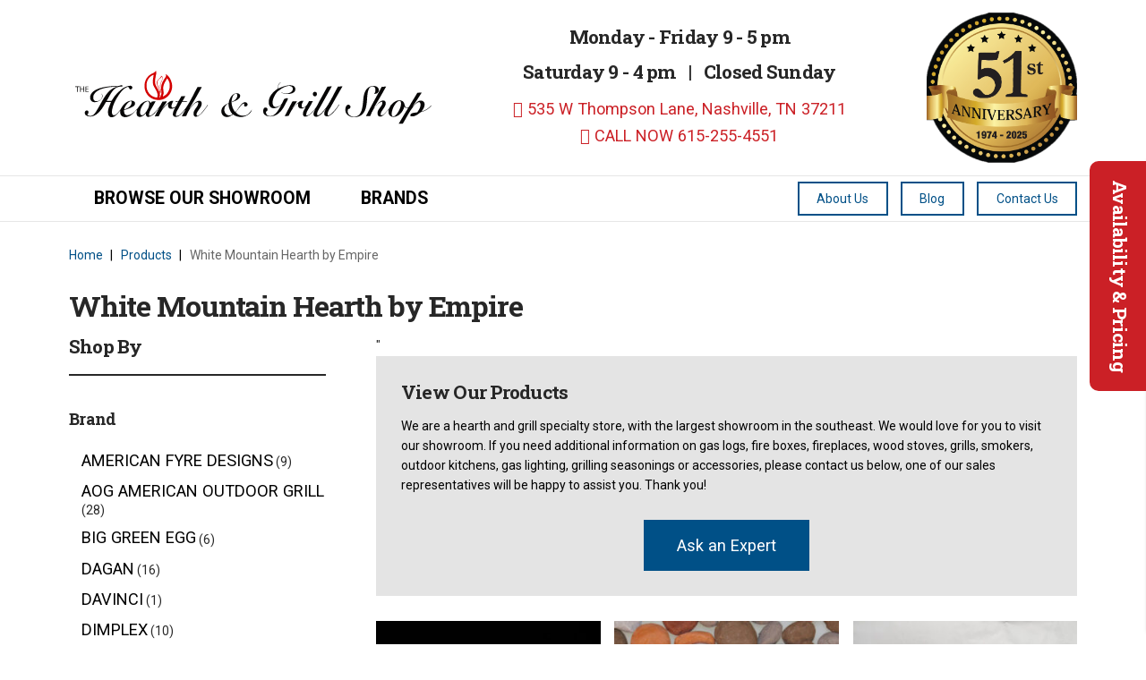

--- FILE ---
content_type: text/html; charset=UTF-8
request_url: https://hearthandgrill.com/product-brands/white-mountain-hearth/page/3/
body_size: 22909
content:

<!DOCTYPE html>

<html class="no-js" lang="en-US">

<head>
  
<meta charset="UTF-8">
<script type="text/javascript">
/* <![CDATA[ */
var gform;gform||(document.addEventListener("gform_main_scripts_loaded",function(){gform.scriptsLoaded=!0}),document.addEventListener("gform/theme/scripts_loaded",function(){gform.themeScriptsLoaded=!0}),window.addEventListener("DOMContentLoaded",function(){gform.domLoaded=!0}),gform={domLoaded:!1,scriptsLoaded:!1,themeScriptsLoaded:!1,isFormEditor:()=>"function"==typeof InitializeEditor,callIfLoaded:function(o){return!(!gform.domLoaded||!gform.scriptsLoaded||!gform.themeScriptsLoaded&&!gform.isFormEditor()||(gform.isFormEditor()&&console.warn("The use of gform.initializeOnLoaded() is deprecated in the form editor context and will be removed in Gravity Forms 3.1."),o(),0))},initializeOnLoaded:function(o){gform.callIfLoaded(o)||(document.addEventListener("gform_main_scripts_loaded",()=>{gform.scriptsLoaded=!0,gform.callIfLoaded(o)}),document.addEventListener("gform/theme/scripts_loaded",()=>{gform.themeScriptsLoaded=!0,gform.callIfLoaded(o)}),window.addEventListener("DOMContentLoaded",()=>{gform.domLoaded=!0,gform.callIfLoaded(o)}))},hooks:{action:{},filter:{}},addAction:function(o,r,e,t){gform.addHook("action",o,r,e,t)},addFilter:function(o,r,e,t){gform.addHook("filter",o,r,e,t)},doAction:function(o){gform.doHook("action",o,arguments)},applyFilters:function(o){return gform.doHook("filter",o,arguments)},removeAction:function(o,r){gform.removeHook("action",o,r)},removeFilter:function(o,r,e){gform.removeHook("filter",o,r,e)},addHook:function(o,r,e,t,n){null==gform.hooks[o][r]&&(gform.hooks[o][r]=[]);var d=gform.hooks[o][r];null==n&&(n=r+"_"+d.length),gform.hooks[o][r].push({tag:n,callable:e,priority:t=null==t?10:t})},doHook:function(r,o,e){var t;if(e=Array.prototype.slice.call(e,1),null!=gform.hooks[r][o]&&((o=gform.hooks[r][o]).sort(function(o,r){return o.priority-r.priority}),o.forEach(function(o){"function"!=typeof(t=o.callable)&&(t=window[t]),"action"==r?t.apply(null,e):e[0]=t.apply(null,e)})),"filter"==r)return e[0]},removeHook:function(o,r,t,n){var e;null!=gform.hooks[o][r]&&(e=(e=gform.hooks[o][r]).filter(function(o,r,e){return!!(null!=n&&n!=o.tag||null!=t&&t!=o.priority)}),gform.hooks[o][r]=e)}});
/* ]]> */
</script>

<meta name="viewport" content="width=device-width, initial-scale=1.0">
<link rel="pingback" href="https://hearthandgrill.com/xmlrpc.php">
<meta name='robots' content='index, follow, max-image-preview:large, max-snippet:-1, max-video-preview:-1' />

	<!-- This site is optimized with the Yoast SEO plugin v26.6 - https://yoast.com/wordpress/plugins/seo/ -->
	<title>White Mountain Hearth by Empire Archives - Page 3 of 3 - The Hearth and Grill Shop</title>
	<link rel="canonical" href="https://hearthandgrill.com/product-brands/white-mountain-hearth/page/3/" />
	<link rel="prev" href="https://hearthandgrill.com/product-brands/white-mountain-hearth/page/2/" />
	<meta property="og:locale" content="en_US" />
	<meta property="og:type" content="article" />
	<meta property="og:title" content="White Mountain Hearth by Empire Archives - Page 3 of 3 - The Hearth and Grill Shop" />
	<meta property="og:url" content="https://hearthandgrill.com/product-brands/white-mountain-hearth/" />
	<meta property="og:site_name" content="The Hearth and Grill Shop" />
	<meta property="og:image" content="https://hearthandgrill.com/wp-content/uploads/2022/04/h_g_logo-2.png" />
	<meta property="og:image:width" content="984" />
	<meta property="og:image:height" content="284" />
	<meta property="og:image:type" content="image/png" />
	<meta name="twitter:card" content="summary_large_image" />
	<meta name="twitter:site" content="@theHearthnGrill" />
	<script type="application/ld+json" class="yoast-schema-graph">{"@context":"https://schema.org","@graph":[{"@type":"CollectionPage","@id":"https://hearthandgrill.com/product-brands/white-mountain-hearth/","url":"https://hearthandgrill.com/product-brands/white-mountain-hearth/page/3/","name":"White Mountain Hearth by Empire Archives - Page 3 of 3 - The Hearth and Grill Shop","isPartOf":{"@id":"https://hearthandgrill.com/#website"},"primaryImageOfPage":{"@id":"https://hearthandgrill.com/product-brands/white-mountain-hearth/page/3/#primaryimage"},"image":{"@id":"https://hearthandgrill.com/product-brands/white-mountain-hearth/page/3/#primaryimage"},"thumbnailUrl":"https://hearthandgrill.com/wp-content/uploads/2022/04/loft_rocks_1_1.jpg","breadcrumb":{"@id":"https://hearthandgrill.com/product-brands/white-mountain-hearth/page/3/#breadcrumb"},"inLanguage":"en-US"},{"@type":"ImageObject","inLanguage":"en-US","@id":"https://hearthandgrill.com/product-brands/white-mountain-hearth/page/3/#primaryimage","url":"https://hearthandgrill.com/wp-content/uploads/2022/04/loft_rocks_1_1.jpg","contentUrl":"https://hearthandgrill.com/wp-content/uploads/2022/04/loft_rocks_1_1.jpg","width":1000,"height":675},{"@type":"BreadcrumbList","@id":"https://hearthandgrill.com/product-brands/white-mountain-hearth/page/3/#breadcrumb","itemListElement":[{"@type":"ListItem","position":1,"name":"Home","item":"https://hearthandgrill.com/"},{"@type":"ListItem","position":2,"name":"White Mountain Hearth by Empire"}]},{"@type":"WebSite","@id":"https://hearthandgrill.com/#website","url":"https://hearthandgrill.com/","name":"The Hearth and Grill Shop","description":"Supplying Middle Tennessee with gas and wood burning appliances.","publisher":{"@id":"https://hearthandgrill.com/#organization"},"potentialAction":[{"@type":"SearchAction","target":{"@type":"EntryPoint","urlTemplate":"https://hearthandgrill.com/?s={search_term_string}"},"query-input":{"@type":"PropertyValueSpecification","valueRequired":true,"valueName":"search_term_string"}}],"inLanguage":"en-US"},{"@type":"Organization","@id":"https://hearthandgrill.com/#organization","name":"The Hearth and Grill Shop","url":"https://hearthandgrill.com/","logo":{"@type":"ImageObject","inLanguage":"en-US","@id":"https://hearthandgrill.com/#/schema/logo/image/","url":"https://hearthandgrill.com/wp-content/uploads/2022/04/h_g_logo-2.png","contentUrl":"https://hearthandgrill.com/wp-content/uploads/2022/04/h_g_logo-2.png","width":984,"height":284,"caption":"The Hearth and Grill Shop"},"image":{"@id":"https://hearthandgrill.com/#/schema/logo/image/"},"sameAs":["https://www.facebook.com/TheHearthandGrillShop/","https://x.com/theHearthnGrill","https://www.instagram.com/thehearthandgrillshop/"]}]}</script>
	<!-- / Yoast SEO plugin. -->


<link rel="alternate" type="application/rss+xml" title="The Hearth and Grill Shop &raquo; Feed" href="https://hearthandgrill.com/feed/" />
<link rel="alternate" type="application/rss+xml" title="The Hearth and Grill Shop &raquo; Comments Feed" href="https://hearthandgrill.com/comments/feed/" />
<link rel="alternate" type="application/rss+xml" title="The Hearth and Grill Shop &raquo; White Mountain Hearth by Empire Brand Feed" href="https://hearthandgrill.com/product-brands/white-mountain-hearth/feed/" />
<style id='wp-img-auto-sizes-contain-inline-css' type='text/css'>
img:is([sizes=auto i],[sizes^="auto," i]){contain-intrinsic-size:3000px 1500px}
/*# sourceURL=wp-img-auto-sizes-contain-inline-css */
</style>
<style id='wp-emoji-styles-inline-css' type='text/css'>

	img.wp-smiley, img.emoji {
		display: inline !important;
		border: none !important;
		box-shadow: none !important;
		height: 1em !important;
		width: 1em !important;
		margin: 0 0.07em !important;
		vertical-align: -0.1em !important;
		background: none !important;
		padding: 0 !important;
	}
/*# sourceURL=wp-emoji-styles-inline-css */
</style>
<style id='wp-block-library-inline-css' type='text/css'>
:root{--wp-block-synced-color:#7a00df;--wp-block-synced-color--rgb:122,0,223;--wp-bound-block-color:var(--wp-block-synced-color);--wp-editor-canvas-background:#ddd;--wp-admin-theme-color:#007cba;--wp-admin-theme-color--rgb:0,124,186;--wp-admin-theme-color-darker-10:#006ba1;--wp-admin-theme-color-darker-10--rgb:0,107,160.5;--wp-admin-theme-color-darker-20:#005a87;--wp-admin-theme-color-darker-20--rgb:0,90,135;--wp-admin-border-width-focus:2px}@media (min-resolution:192dpi){:root{--wp-admin-border-width-focus:1.5px}}.wp-element-button{cursor:pointer}:root .has-very-light-gray-background-color{background-color:#eee}:root .has-very-dark-gray-background-color{background-color:#313131}:root .has-very-light-gray-color{color:#eee}:root .has-very-dark-gray-color{color:#313131}:root .has-vivid-green-cyan-to-vivid-cyan-blue-gradient-background{background:linear-gradient(135deg,#00d084,#0693e3)}:root .has-purple-crush-gradient-background{background:linear-gradient(135deg,#34e2e4,#4721fb 50%,#ab1dfe)}:root .has-hazy-dawn-gradient-background{background:linear-gradient(135deg,#faaca8,#dad0ec)}:root .has-subdued-olive-gradient-background{background:linear-gradient(135deg,#fafae1,#67a671)}:root .has-atomic-cream-gradient-background{background:linear-gradient(135deg,#fdd79a,#004a59)}:root .has-nightshade-gradient-background{background:linear-gradient(135deg,#330968,#31cdcf)}:root .has-midnight-gradient-background{background:linear-gradient(135deg,#020381,#2874fc)}:root{--wp--preset--font-size--normal:16px;--wp--preset--font-size--huge:42px}.has-regular-font-size{font-size:1em}.has-larger-font-size{font-size:2.625em}.has-normal-font-size{font-size:var(--wp--preset--font-size--normal)}.has-huge-font-size{font-size:var(--wp--preset--font-size--huge)}.has-text-align-center{text-align:center}.has-text-align-left{text-align:left}.has-text-align-right{text-align:right}.has-fit-text{white-space:nowrap!important}#end-resizable-editor-section{display:none}.aligncenter{clear:both}.items-justified-left{justify-content:flex-start}.items-justified-center{justify-content:center}.items-justified-right{justify-content:flex-end}.items-justified-space-between{justify-content:space-between}.screen-reader-text{border:0;clip-path:inset(50%);height:1px;margin:-1px;overflow:hidden;padding:0;position:absolute;width:1px;word-wrap:normal!important}.screen-reader-text:focus{background-color:#ddd;clip-path:none;color:#444;display:block;font-size:1em;height:auto;left:5px;line-height:normal;padding:15px 23px 14px;text-decoration:none;top:5px;width:auto;z-index:100000}html :where(.has-border-color){border-style:solid}html :where([style*=border-top-color]){border-top-style:solid}html :where([style*=border-right-color]){border-right-style:solid}html :where([style*=border-bottom-color]){border-bottom-style:solid}html :where([style*=border-left-color]){border-left-style:solid}html :where([style*=border-width]){border-style:solid}html :where([style*=border-top-width]){border-top-style:solid}html :where([style*=border-right-width]){border-right-style:solid}html :where([style*=border-bottom-width]){border-bottom-style:solid}html :where([style*=border-left-width]){border-left-style:solid}html :where(img[class*=wp-image-]){height:auto;max-width:100%}:where(figure){margin:0 0 1em}html :where(.is-position-sticky){--wp-admin--admin-bar--position-offset:var(--wp-admin--admin-bar--height,0px)}@media screen and (max-width:600px){html :where(.is-position-sticky){--wp-admin--admin-bar--position-offset:0px}}

/*# sourceURL=wp-block-library-inline-css */
</style><style id='wp-block-heading-inline-css' type='text/css'>
h1:where(.wp-block-heading).has-background,h2:where(.wp-block-heading).has-background,h3:where(.wp-block-heading).has-background,h4:where(.wp-block-heading).has-background,h5:where(.wp-block-heading).has-background,h6:where(.wp-block-heading).has-background{padding:1.25em 2.375em}h1.has-text-align-left[style*=writing-mode]:where([style*=vertical-lr]),h1.has-text-align-right[style*=writing-mode]:where([style*=vertical-rl]),h2.has-text-align-left[style*=writing-mode]:where([style*=vertical-lr]),h2.has-text-align-right[style*=writing-mode]:where([style*=vertical-rl]),h3.has-text-align-left[style*=writing-mode]:where([style*=vertical-lr]),h3.has-text-align-right[style*=writing-mode]:where([style*=vertical-rl]),h4.has-text-align-left[style*=writing-mode]:where([style*=vertical-lr]),h4.has-text-align-right[style*=writing-mode]:where([style*=vertical-rl]),h5.has-text-align-left[style*=writing-mode]:where([style*=vertical-lr]),h5.has-text-align-right[style*=writing-mode]:where([style*=vertical-rl]),h6.has-text-align-left[style*=writing-mode]:where([style*=vertical-lr]),h6.has-text-align-right[style*=writing-mode]:where([style*=vertical-rl]){rotate:180deg}
/*# sourceURL=https://hearthandgrill.com/wp-includes/blocks/heading/style.min.css */
</style>
<style id='wp-block-image-inline-css' type='text/css'>
.wp-block-image>a,.wp-block-image>figure>a{display:inline-block}.wp-block-image img{box-sizing:border-box;height:auto;max-width:100%;vertical-align:bottom}@media not (prefers-reduced-motion){.wp-block-image img.hide{visibility:hidden}.wp-block-image img.show{animation:show-content-image .4s}}.wp-block-image[style*=border-radius] img,.wp-block-image[style*=border-radius]>a{border-radius:inherit}.wp-block-image.has-custom-border img{box-sizing:border-box}.wp-block-image.aligncenter{text-align:center}.wp-block-image.alignfull>a,.wp-block-image.alignwide>a{width:100%}.wp-block-image.alignfull img,.wp-block-image.alignwide img{height:auto;width:100%}.wp-block-image .aligncenter,.wp-block-image .alignleft,.wp-block-image .alignright,.wp-block-image.aligncenter,.wp-block-image.alignleft,.wp-block-image.alignright{display:table}.wp-block-image .aligncenter>figcaption,.wp-block-image .alignleft>figcaption,.wp-block-image .alignright>figcaption,.wp-block-image.aligncenter>figcaption,.wp-block-image.alignleft>figcaption,.wp-block-image.alignright>figcaption{caption-side:bottom;display:table-caption}.wp-block-image .alignleft{float:left;margin:.5em 1em .5em 0}.wp-block-image .alignright{float:right;margin:.5em 0 .5em 1em}.wp-block-image .aligncenter{margin-left:auto;margin-right:auto}.wp-block-image :where(figcaption){margin-bottom:1em;margin-top:.5em}.wp-block-image.is-style-circle-mask img{border-radius:9999px}@supports ((-webkit-mask-image:none) or (mask-image:none)) or (-webkit-mask-image:none){.wp-block-image.is-style-circle-mask img{border-radius:0;-webkit-mask-image:url('data:image/svg+xml;utf8,<svg viewBox="0 0 100 100" xmlns="http://www.w3.org/2000/svg"><circle cx="50" cy="50" r="50"/></svg>');mask-image:url('data:image/svg+xml;utf8,<svg viewBox="0 0 100 100" xmlns="http://www.w3.org/2000/svg"><circle cx="50" cy="50" r="50"/></svg>');mask-mode:alpha;-webkit-mask-position:center;mask-position:center;-webkit-mask-repeat:no-repeat;mask-repeat:no-repeat;-webkit-mask-size:contain;mask-size:contain}}:root :where(.wp-block-image.is-style-rounded img,.wp-block-image .is-style-rounded img){border-radius:9999px}.wp-block-image figure{margin:0}.wp-lightbox-container{display:flex;flex-direction:column;position:relative}.wp-lightbox-container img{cursor:zoom-in}.wp-lightbox-container img:hover+button{opacity:1}.wp-lightbox-container button{align-items:center;backdrop-filter:blur(16px) saturate(180%);background-color:#5a5a5a40;border:none;border-radius:4px;cursor:zoom-in;display:flex;height:20px;justify-content:center;opacity:0;padding:0;position:absolute;right:16px;text-align:center;top:16px;width:20px;z-index:100}@media not (prefers-reduced-motion){.wp-lightbox-container button{transition:opacity .2s ease}}.wp-lightbox-container button:focus-visible{outline:3px auto #5a5a5a40;outline:3px auto -webkit-focus-ring-color;outline-offset:3px}.wp-lightbox-container button:hover{cursor:pointer;opacity:1}.wp-lightbox-container button:focus{opacity:1}.wp-lightbox-container button:focus,.wp-lightbox-container button:hover,.wp-lightbox-container button:not(:hover):not(:active):not(.has-background){background-color:#5a5a5a40;border:none}.wp-lightbox-overlay{box-sizing:border-box;cursor:zoom-out;height:100vh;left:0;overflow:hidden;position:fixed;top:0;visibility:hidden;width:100%;z-index:100000}.wp-lightbox-overlay .close-button{align-items:center;cursor:pointer;display:flex;justify-content:center;min-height:40px;min-width:40px;padding:0;position:absolute;right:calc(env(safe-area-inset-right) + 16px);top:calc(env(safe-area-inset-top) + 16px);z-index:5000000}.wp-lightbox-overlay .close-button:focus,.wp-lightbox-overlay .close-button:hover,.wp-lightbox-overlay .close-button:not(:hover):not(:active):not(.has-background){background:none;border:none}.wp-lightbox-overlay .lightbox-image-container{height:var(--wp--lightbox-container-height);left:50%;overflow:hidden;position:absolute;top:50%;transform:translate(-50%,-50%);transform-origin:top left;width:var(--wp--lightbox-container-width);z-index:9999999999}.wp-lightbox-overlay .wp-block-image{align-items:center;box-sizing:border-box;display:flex;height:100%;justify-content:center;margin:0;position:relative;transform-origin:0 0;width:100%;z-index:3000000}.wp-lightbox-overlay .wp-block-image img{height:var(--wp--lightbox-image-height);min-height:var(--wp--lightbox-image-height);min-width:var(--wp--lightbox-image-width);width:var(--wp--lightbox-image-width)}.wp-lightbox-overlay .wp-block-image figcaption{display:none}.wp-lightbox-overlay button{background:none;border:none}.wp-lightbox-overlay .scrim{background-color:#fff;height:100%;opacity:.9;position:absolute;width:100%;z-index:2000000}.wp-lightbox-overlay.active{visibility:visible}@media not (prefers-reduced-motion){.wp-lightbox-overlay.active{animation:turn-on-visibility .25s both}.wp-lightbox-overlay.active img{animation:turn-on-visibility .35s both}.wp-lightbox-overlay.show-closing-animation:not(.active){animation:turn-off-visibility .35s both}.wp-lightbox-overlay.show-closing-animation:not(.active) img{animation:turn-off-visibility .25s both}.wp-lightbox-overlay.zoom.active{animation:none;opacity:1;visibility:visible}.wp-lightbox-overlay.zoom.active .lightbox-image-container{animation:lightbox-zoom-in .4s}.wp-lightbox-overlay.zoom.active .lightbox-image-container img{animation:none}.wp-lightbox-overlay.zoom.active .scrim{animation:turn-on-visibility .4s forwards}.wp-lightbox-overlay.zoom.show-closing-animation:not(.active){animation:none}.wp-lightbox-overlay.zoom.show-closing-animation:not(.active) .lightbox-image-container{animation:lightbox-zoom-out .4s}.wp-lightbox-overlay.zoom.show-closing-animation:not(.active) .lightbox-image-container img{animation:none}.wp-lightbox-overlay.zoom.show-closing-animation:not(.active) .scrim{animation:turn-off-visibility .4s forwards}}@keyframes show-content-image{0%{visibility:hidden}99%{visibility:hidden}to{visibility:visible}}@keyframes turn-on-visibility{0%{opacity:0}to{opacity:1}}@keyframes turn-off-visibility{0%{opacity:1;visibility:visible}99%{opacity:0;visibility:visible}to{opacity:0;visibility:hidden}}@keyframes lightbox-zoom-in{0%{transform:translate(calc((-100vw + var(--wp--lightbox-scrollbar-width))/2 + var(--wp--lightbox-initial-left-position)),calc(-50vh + var(--wp--lightbox-initial-top-position))) scale(var(--wp--lightbox-scale))}to{transform:translate(-50%,-50%) scale(1)}}@keyframes lightbox-zoom-out{0%{transform:translate(-50%,-50%) scale(1);visibility:visible}99%{visibility:visible}to{transform:translate(calc((-100vw + var(--wp--lightbox-scrollbar-width))/2 + var(--wp--lightbox-initial-left-position)),calc(-50vh + var(--wp--lightbox-initial-top-position))) scale(var(--wp--lightbox-scale));visibility:hidden}}
/*# sourceURL=https://hearthandgrill.com/wp-includes/blocks/image/style.min.css */
</style>
<style id='wp-block-image-theme-inline-css' type='text/css'>
:root :where(.wp-block-image figcaption){color:#555;font-size:13px;text-align:center}.is-dark-theme :root :where(.wp-block-image figcaption){color:#ffffffa6}.wp-block-image{margin:0 0 1em}
/*# sourceURL=https://hearthandgrill.com/wp-includes/blocks/image/theme.min.css */
</style>
<style id='wp-block-columns-inline-css' type='text/css'>
.wp-block-columns{box-sizing:border-box;display:flex;flex-wrap:wrap!important}@media (min-width:782px){.wp-block-columns{flex-wrap:nowrap!important}}.wp-block-columns{align-items:normal!important}.wp-block-columns.are-vertically-aligned-top{align-items:flex-start}.wp-block-columns.are-vertically-aligned-center{align-items:center}.wp-block-columns.are-vertically-aligned-bottom{align-items:flex-end}@media (max-width:781px){.wp-block-columns:not(.is-not-stacked-on-mobile)>.wp-block-column{flex-basis:100%!important}}@media (min-width:782px){.wp-block-columns:not(.is-not-stacked-on-mobile)>.wp-block-column{flex-basis:0;flex-grow:1}.wp-block-columns:not(.is-not-stacked-on-mobile)>.wp-block-column[style*=flex-basis]{flex-grow:0}}.wp-block-columns.is-not-stacked-on-mobile{flex-wrap:nowrap!important}.wp-block-columns.is-not-stacked-on-mobile>.wp-block-column{flex-basis:0;flex-grow:1}.wp-block-columns.is-not-stacked-on-mobile>.wp-block-column[style*=flex-basis]{flex-grow:0}:where(.wp-block-columns){margin-bottom:1.75em}:where(.wp-block-columns.has-background){padding:1.25em 2.375em}.wp-block-column{flex-grow:1;min-width:0;overflow-wrap:break-word;word-break:break-word}.wp-block-column.is-vertically-aligned-top{align-self:flex-start}.wp-block-column.is-vertically-aligned-center{align-self:center}.wp-block-column.is-vertically-aligned-bottom{align-self:flex-end}.wp-block-column.is-vertically-aligned-stretch{align-self:stretch}.wp-block-column.is-vertically-aligned-bottom,.wp-block-column.is-vertically-aligned-center,.wp-block-column.is-vertically-aligned-top{width:100%}
/*# sourceURL=https://hearthandgrill.com/wp-includes/blocks/columns/style.min.css */
</style>
<style id='wp-block-group-inline-css' type='text/css'>
.wp-block-group{box-sizing:border-box}:where(.wp-block-group.wp-block-group-is-layout-constrained){position:relative}
/*# sourceURL=https://hearthandgrill.com/wp-includes/blocks/group/style.min.css */
</style>
<style id='wp-block-group-theme-inline-css' type='text/css'>
:where(.wp-block-group.has-background){padding:1.25em 2.375em}
/*# sourceURL=https://hearthandgrill.com/wp-includes/blocks/group/theme.min.css */
</style>
<style id='wp-block-separator-inline-css' type='text/css'>
@charset "UTF-8";.wp-block-separator{border:none;border-top:2px solid}:root :where(.wp-block-separator.is-style-dots){height:auto;line-height:1;text-align:center}:root :where(.wp-block-separator.is-style-dots):before{color:currentColor;content:"···";font-family:serif;font-size:1.5em;letter-spacing:2em;padding-left:2em}.wp-block-separator.is-style-dots{background:none!important;border:none!important}
/*# sourceURL=https://hearthandgrill.com/wp-includes/blocks/separator/style.min.css */
</style>
<style id='wp-block-separator-theme-inline-css' type='text/css'>
.wp-block-separator.has-css-opacity{opacity:.4}.wp-block-separator{border:none;border-bottom:2px solid;margin-left:auto;margin-right:auto}.wp-block-separator.has-alpha-channel-opacity{opacity:1}.wp-block-separator:not(.is-style-wide):not(.is-style-dots){width:100px}.wp-block-separator.has-background:not(.is-style-dots){border-bottom:none;height:1px}.wp-block-separator.has-background:not(.is-style-wide):not(.is-style-dots){height:2px}
/*# sourceURL=https://hearthandgrill.com/wp-includes/blocks/separator/theme.min.css */
</style>
<style id='global-styles-inline-css' type='text/css'>
:root{--wp--preset--aspect-ratio--square: 1;--wp--preset--aspect-ratio--4-3: 4/3;--wp--preset--aspect-ratio--3-4: 3/4;--wp--preset--aspect-ratio--3-2: 3/2;--wp--preset--aspect-ratio--2-3: 2/3;--wp--preset--aspect-ratio--16-9: 16/9;--wp--preset--aspect-ratio--9-16: 9/16;--wp--preset--color--black: #000000;--wp--preset--color--cyan-bluish-gray: #abb8c3;--wp--preset--color--white: #ffffff;--wp--preset--color--pale-pink: #f78da7;--wp--preset--color--vivid-red: #cf2e2e;--wp--preset--color--luminous-vivid-orange: #ff6900;--wp--preset--color--luminous-vivid-amber: #fcb900;--wp--preset--color--light-green-cyan: #7bdcb5;--wp--preset--color--vivid-green-cyan: #00d084;--wp--preset--color--pale-cyan-blue: #8ed1fc;--wp--preset--color--vivid-cyan-blue: #0693e3;--wp--preset--color--vivid-purple: #9b51e0;--wp--preset--gradient--vivid-cyan-blue-to-vivid-purple: linear-gradient(135deg,rgb(6,147,227) 0%,rgb(155,81,224) 100%);--wp--preset--gradient--light-green-cyan-to-vivid-green-cyan: linear-gradient(135deg,rgb(122,220,180) 0%,rgb(0,208,130) 100%);--wp--preset--gradient--luminous-vivid-amber-to-luminous-vivid-orange: linear-gradient(135deg,rgb(252,185,0) 0%,rgb(255,105,0) 100%);--wp--preset--gradient--luminous-vivid-orange-to-vivid-red: linear-gradient(135deg,rgb(255,105,0) 0%,rgb(207,46,46) 100%);--wp--preset--gradient--very-light-gray-to-cyan-bluish-gray: linear-gradient(135deg,rgb(238,238,238) 0%,rgb(169,184,195) 100%);--wp--preset--gradient--cool-to-warm-spectrum: linear-gradient(135deg,rgb(74,234,220) 0%,rgb(151,120,209) 20%,rgb(207,42,186) 40%,rgb(238,44,130) 60%,rgb(251,105,98) 80%,rgb(254,248,76) 100%);--wp--preset--gradient--blush-light-purple: linear-gradient(135deg,rgb(255,206,236) 0%,rgb(152,150,240) 100%);--wp--preset--gradient--blush-bordeaux: linear-gradient(135deg,rgb(254,205,165) 0%,rgb(254,45,45) 50%,rgb(107,0,62) 100%);--wp--preset--gradient--luminous-dusk: linear-gradient(135deg,rgb(255,203,112) 0%,rgb(199,81,192) 50%,rgb(65,88,208) 100%);--wp--preset--gradient--pale-ocean: linear-gradient(135deg,rgb(255,245,203) 0%,rgb(182,227,212) 50%,rgb(51,167,181) 100%);--wp--preset--gradient--electric-grass: linear-gradient(135deg,rgb(202,248,128) 0%,rgb(113,206,126) 100%);--wp--preset--gradient--midnight: linear-gradient(135deg,rgb(2,3,129) 0%,rgb(40,116,252) 100%);--wp--preset--font-size--small: 13px;--wp--preset--font-size--medium: 20px;--wp--preset--font-size--large: 36px;--wp--preset--font-size--x-large: 42px;--wp--preset--spacing--20: 0.44rem;--wp--preset--spacing--30: 0.67rem;--wp--preset--spacing--40: 1rem;--wp--preset--spacing--50: 1.5rem;--wp--preset--spacing--60: 2.25rem;--wp--preset--spacing--70: 3.38rem;--wp--preset--spacing--80: 5.06rem;--wp--preset--shadow--natural: 6px 6px 9px rgba(0, 0, 0, 0.2);--wp--preset--shadow--deep: 12px 12px 50px rgba(0, 0, 0, 0.4);--wp--preset--shadow--sharp: 6px 6px 0px rgba(0, 0, 0, 0.2);--wp--preset--shadow--outlined: 6px 6px 0px -3px rgb(255, 255, 255), 6px 6px rgb(0, 0, 0);--wp--preset--shadow--crisp: 6px 6px 0px rgb(0, 0, 0);}:where(.is-layout-flex){gap: 0.5em;}:where(.is-layout-grid){gap: 0.5em;}body .is-layout-flex{display: flex;}.is-layout-flex{flex-wrap: wrap;align-items: center;}.is-layout-flex > :is(*, div){margin: 0;}body .is-layout-grid{display: grid;}.is-layout-grid > :is(*, div){margin: 0;}:where(.wp-block-columns.is-layout-flex){gap: 2em;}:where(.wp-block-columns.is-layout-grid){gap: 2em;}:where(.wp-block-post-template.is-layout-flex){gap: 1.25em;}:where(.wp-block-post-template.is-layout-grid){gap: 1.25em;}.has-black-color{color: var(--wp--preset--color--black) !important;}.has-cyan-bluish-gray-color{color: var(--wp--preset--color--cyan-bluish-gray) !important;}.has-white-color{color: var(--wp--preset--color--white) !important;}.has-pale-pink-color{color: var(--wp--preset--color--pale-pink) !important;}.has-vivid-red-color{color: var(--wp--preset--color--vivid-red) !important;}.has-luminous-vivid-orange-color{color: var(--wp--preset--color--luminous-vivid-orange) !important;}.has-luminous-vivid-amber-color{color: var(--wp--preset--color--luminous-vivid-amber) !important;}.has-light-green-cyan-color{color: var(--wp--preset--color--light-green-cyan) !important;}.has-vivid-green-cyan-color{color: var(--wp--preset--color--vivid-green-cyan) !important;}.has-pale-cyan-blue-color{color: var(--wp--preset--color--pale-cyan-blue) !important;}.has-vivid-cyan-blue-color{color: var(--wp--preset--color--vivid-cyan-blue) !important;}.has-vivid-purple-color{color: var(--wp--preset--color--vivid-purple) !important;}.has-black-background-color{background-color: var(--wp--preset--color--black) !important;}.has-cyan-bluish-gray-background-color{background-color: var(--wp--preset--color--cyan-bluish-gray) !important;}.has-white-background-color{background-color: var(--wp--preset--color--white) !important;}.has-pale-pink-background-color{background-color: var(--wp--preset--color--pale-pink) !important;}.has-vivid-red-background-color{background-color: var(--wp--preset--color--vivid-red) !important;}.has-luminous-vivid-orange-background-color{background-color: var(--wp--preset--color--luminous-vivid-orange) !important;}.has-luminous-vivid-amber-background-color{background-color: var(--wp--preset--color--luminous-vivid-amber) !important;}.has-light-green-cyan-background-color{background-color: var(--wp--preset--color--light-green-cyan) !important;}.has-vivid-green-cyan-background-color{background-color: var(--wp--preset--color--vivid-green-cyan) !important;}.has-pale-cyan-blue-background-color{background-color: var(--wp--preset--color--pale-cyan-blue) !important;}.has-vivid-cyan-blue-background-color{background-color: var(--wp--preset--color--vivid-cyan-blue) !important;}.has-vivid-purple-background-color{background-color: var(--wp--preset--color--vivid-purple) !important;}.has-black-border-color{border-color: var(--wp--preset--color--black) !important;}.has-cyan-bluish-gray-border-color{border-color: var(--wp--preset--color--cyan-bluish-gray) !important;}.has-white-border-color{border-color: var(--wp--preset--color--white) !important;}.has-pale-pink-border-color{border-color: var(--wp--preset--color--pale-pink) !important;}.has-vivid-red-border-color{border-color: var(--wp--preset--color--vivid-red) !important;}.has-luminous-vivid-orange-border-color{border-color: var(--wp--preset--color--luminous-vivid-orange) !important;}.has-luminous-vivid-amber-border-color{border-color: var(--wp--preset--color--luminous-vivid-amber) !important;}.has-light-green-cyan-border-color{border-color: var(--wp--preset--color--light-green-cyan) !important;}.has-vivid-green-cyan-border-color{border-color: var(--wp--preset--color--vivid-green-cyan) !important;}.has-pale-cyan-blue-border-color{border-color: var(--wp--preset--color--pale-cyan-blue) !important;}.has-vivid-cyan-blue-border-color{border-color: var(--wp--preset--color--vivid-cyan-blue) !important;}.has-vivid-purple-border-color{border-color: var(--wp--preset--color--vivid-purple) !important;}.has-vivid-cyan-blue-to-vivid-purple-gradient-background{background: var(--wp--preset--gradient--vivid-cyan-blue-to-vivid-purple) !important;}.has-light-green-cyan-to-vivid-green-cyan-gradient-background{background: var(--wp--preset--gradient--light-green-cyan-to-vivid-green-cyan) !important;}.has-luminous-vivid-amber-to-luminous-vivid-orange-gradient-background{background: var(--wp--preset--gradient--luminous-vivid-amber-to-luminous-vivid-orange) !important;}.has-luminous-vivid-orange-to-vivid-red-gradient-background{background: var(--wp--preset--gradient--luminous-vivid-orange-to-vivid-red) !important;}.has-very-light-gray-to-cyan-bluish-gray-gradient-background{background: var(--wp--preset--gradient--very-light-gray-to-cyan-bluish-gray) !important;}.has-cool-to-warm-spectrum-gradient-background{background: var(--wp--preset--gradient--cool-to-warm-spectrum) !important;}.has-blush-light-purple-gradient-background{background: var(--wp--preset--gradient--blush-light-purple) !important;}.has-blush-bordeaux-gradient-background{background: var(--wp--preset--gradient--blush-bordeaux) !important;}.has-luminous-dusk-gradient-background{background: var(--wp--preset--gradient--luminous-dusk) !important;}.has-pale-ocean-gradient-background{background: var(--wp--preset--gradient--pale-ocean) !important;}.has-electric-grass-gradient-background{background: var(--wp--preset--gradient--electric-grass) !important;}.has-midnight-gradient-background{background: var(--wp--preset--gradient--midnight) !important;}.has-small-font-size{font-size: var(--wp--preset--font-size--small) !important;}.has-medium-font-size{font-size: var(--wp--preset--font-size--medium) !important;}.has-large-font-size{font-size: var(--wp--preset--font-size--large) !important;}.has-x-large-font-size{font-size: var(--wp--preset--font-size--x-large) !important;}
:where(.wp-block-columns.is-layout-flex){gap: 2em;}:where(.wp-block-columns.is-layout-grid){gap: 2em;}
/*# sourceURL=global-styles-inline-css */
</style>
<style id='core-block-supports-inline-css' type='text/css'>
.wp-container-core-columns-is-layout-9d6595d7{flex-wrap:nowrap;}
/*# sourceURL=core-block-supports-inline-css */
</style>

<style id='classic-theme-styles-inline-css' type='text/css'>
/*! This file is auto-generated */
.wp-block-button__link{color:#fff;background-color:#32373c;border-radius:9999px;box-shadow:none;text-decoration:none;padding:calc(.667em + 2px) calc(1.333em + 2px);font-size:1.125em}.wp-block-file__button{background:#32373c;color:#fff;text-decoration:none}
/*# sourceURL=/wp-includes/css/classic-themes.min.css */
</style>
<link rel='stylesheet' id='megamenu-css' href='https://hearthandgrill.com/wp-content/uploads/maxmegamenu/style.css?ver=56846f' type='text/css' media='all' />
<link rel='stylesheet' id='dashicons-css' href='https://hearthandgrill.com/wp-includes/css/dashicons.min.css?ver=6.9' type='text/css' media='all' />
<link rel='stylesheet' id='x-stack-css' href='https://hearthandgrill.com/wp-content/themes/x/framework/dist/css/site/stacks/integrity-light.css?ver=10.7.10' type='text/css' media='all' />
<link rel='stylesheet' id='x-child-css' href='https://hearthandgrill.com/wp-content/themes/x-child/style.css?ver=202601180230' type='text/css' media='all' />
<style id='cs-inline-css' type='text/css'>
@media (min-width:1200px){.x-hide-xl{display:none !important;}}@media (min-width:979px) and (max-width:1199px){.x-hide-lg{display:none !important;}}@media (min-width:767px) and (max-width:978px){.x-hide-md{display:none !important;}}@media (min-width:480px) and (max-width:766px){.x-hide-sm{display:none !important;}}@media (max-width:479px){.x-hide-xs{display:none !important;}} a,h1 a:hover,h2 a:hover,h3 a:hover,h4 a:hover,h5 a:hover,h6 a:hover,.x-breadcrumb-wrap a:hover,.widget ul li a:hover,.widget ol li a:hover,.widget.widget_text ul li a,.widget.widget_text ol li a,.widget_nav_menu .current-menu-item > a,.x-accordion-heading .x-accordion-toggle:hover,.x-comment-author a:hover,.x-comment-time:hover,.x-recent-posts a:hover .h-recent-posts{color:#005087;}a:hover,.widget.widget_text ul li a:hover,.widget.widget_text ol li a:hover,.x-twitter-widget ul li a:hover{color:rgb(0,51,87);}.rev_slider_wrapper,a.x-img-thumbnail:hover,.x-slider-container.below,.page-template-template-blank-3-php .x-slider-container.above,.page-template-template-blank-6-php .x-slider-container.above{border-color:#005087;}.entry-thumb:before,.x-pagination span.current,.woocommerce-pagination span[aria-current],.flex-direction-nav a,.flex-control-nav a:hover,.flex-control-nav a.flex-active,.mejs-time-current,.x-dropcap,.x-skill-bar .bar,.x-pricing-column.featured h2,.h-comments-title small,.x-entry-share .x-share:hover,.x-highlight,.x-recent-posts .x-recent-posts-img:after{background-color:#005087;}.x-nav-tabs > .active > a,.x-nav-tabs > .active > a:hover{box-shadow:inset 0 3px 0 0 #005087;}.x-main{width:calc(72% - 2.463055%);}.x-sidebar{width:calc(100% - 2.463055% - 72%);}.x-comment-author,.x-comment-time,.comment-form-author label,.comment-form-email label,.comment-form-url label,.comment-form-rating label,.comment-form-comment label,.widget_calendar #wp-calendar caption,.widget.widget_rss li .rsswidget{font-family:"Roboto Slab",serif;font-weight:700;}.p-landmark-sub,.p-meta,input,button,select,textarea{font-family:"Roboto",sans-serif;}.widget ul li a,.widget ol li a,.x-comment-time{color:rgb(40,40,40);}.widget_text ol li a,.widget_text ul li a{color:#005087;}.widget_text ol li a:hover,.widget_text ul li a:hover{color:rgb(0,51,87);}.comment-form-author label,.comment-form-email label,.comment-form-url label,.comment-form-rating label,.comment-form-comment label,.widget_calendar #wp-calendar th,.p-landmark-sub strong,.widget_tag_cloud .tagcloud a:hover,.widget_tag_cloud .tagcloud a:active,.entry-footer a:hover,.entry-footer a:active,.x-breadcrumbs .current,.x-comment-author,.x-comment-author a{color:#272727;}.widget_calendar #wp-calendar th{border-color:#272727;}.h-feature-headline span i{background-color:#272727;}@media (max-width:978.98px){}html{font-size:14px;}@media (min-width:479px){html{font-size:14px;}}@media (min-width:766px){html{font-size:14px;}}@media (min-width:978px){html{font-size:14px;}}@media (min-width:1199px){html{font-size:14px;}}body{font-style:normal;font-weight:400;color:rgb(40,40,40);background-color:rgb(255,255,255);}.w-b{font-weight:400 !important;}h1,h2,h3,h4,h5,h6,.h1,.h2,.h3,.h4,.h5,.h6,.x-text-headline{font-family:"Roboto Slab",serif;font-style:normal;font-weight:700;}h1,.h1{letter-spacing:-0.035em;}h2,.h2{letter-spacing:-0.035em;}h3,.h3{letter-spacing:-0.035em;}h4,.h4{letter-spacing:-0.035em;}h5,.h5{letter-spacing:-0.035em;}h6,.h6{letter-spacing:-0.035em;}.w-h{font-weight:700 !important;}.x-container.width{width:88%;}.x-container.max{max-width:1366px;}.x-bar-content.x-container.width{flex-basis:88%;}.x-main.full{float:none;clear:both;display:block;width:auto;}@media (max-width:978.98px){.x-main.full,.x-main.left,.x-main.right,.x-sidebar.left,.x-sidebar.right{float:none;display:block;width:auto !important;}}.entry-header,.entry-content{font-size:1rem;}body,input,button,select,textarea{font-family:"Roboto",sans-serif;}h1,h2,h3,h4,h5,h6,.h1,.h2,.h3,.h4,.h5,.h6,h1 a,h2 a,h3 a,h4 a,h5 a,h6 a,.h1 a,.h2 a,.h3 a,.h4 a,.h5 a,.h6 a,blockquote{color:#272727;}.cfc-h-tx{color:#272727 !important;}.cfc-h-bd{border-color:#272727 !important;}.cfc-h-bg{background-color:#272727 !important;}.cfc-b-tx{color:rgb(40,40,40) !important;}.cfc-b-bd{border-color:rgb(40,40,40) !important;}.cfc-b-bg{background-color:rgb(40,40,40) !important;}.x-btn,.button,[type="submit"]{color:#005087;border-color:#005087;background-color:rgb(255,255,255);text-shadow:0 0.075em 0.075em rgba(0,0,0,0.5);}.x-btn:hover,.button:hover,[type="submit"]:hover{color:#ffffff;border-color:#005087;background-color:#005087;text-shadow:0 0.075em 0.075em rgba(0,0,0,0.5);}.x-btn.x-btn-real,.x-btn.x-btn-real:hover{margin-bottom:0.25em;text-shadow:0 0.075em 0.075em rgba(0,0,0,0.65);}.x-btn.x-btn-real{box-shadow:0 0.25em 0 0 #a71000,0 4px 9px rgba(0,0,0,0.75);}.x-btn.x-btn-real:hover{box-shadow:0 0.25em 0 0 #a71000,0 4px 9px rgba(0,0,0,0.75);}.x-btn.x-btn-flat,.x-btn.x-btn-flat:hover{margin-bottom:0;text-shadow:0 0.075em 0.075em rgba(0,0,0,0.65);box-shadow:none;}.x-btn.x-btn-transparent,.x-btn.x-btn-transparent:hover{margin-bottom:0;border-width:3px;text-shadow:none;text-transform:uppercase;background-color:transparent;box-shadow:none;}body .gform_wrapper .gfield_required{color:#005087;}body .gform_wrapper h2.gsection_title,body .gform_wrapper h3.gform_title,body .gform_wrapper .top_label .gfield_label,body .gform_wrapper .left_label .gfield_label,body .gform_wrapper .right_label .gfield_label{font-weight:700;}body .gform_wrapper h2.gsection_title{letter-spacing:-0.035em!important;}body .gform_wrapper h3.gform_title{letter-spacing:-0.035em!important;}body .gform_wrapper .top_label .gfield_label,body .gform_wrapper .left_label .gfield_label,body .gform_wrapper .right_label .gfield_label{color:#272727;}body .gform_wrapper .validation_message{font-weight:400;}.x-topbar .p-info a:hover,.x-widgetbar .widget ul li a:hover{color:#005087;}.x-topbar .p-info,.x-topbar .p-info a,.x-navbar .desktop .x-nav > li > a,.x-navbar .desktop .sub-menu a,.x-navbar .mobile .x-nav li > a,.x-breadcrumb-wrap a,.x-breadcrumbs .delimiter{color:rgb(0,0,0);}.x-navbar .desktop .x-nav > li > a:hover,.x-navbar .desktop .x-nav > .x-active > a,.x-navbar .desktop .x-nav > .current-menu-item > a,.x-navbar .desktop .sub-menu a:hover,.x-navbar .desktop .sub-menu .x-active > a,.x-navbar .desktop .sub-menu .current-menu-item > a,.x-navbar .desktop .x-nav .x-megamenu > .sub-menu > li > a,.x-navbar .mobile .x-nav li > a:hover,.x-navbar .mobile .x-nav .x-active > a,.x-navbar .mobile .x-nav .current-menu-item > a{color:#272727;}.x-navbar .desktop .x-nav > li > a:hover,.x-navbar .desktop .x-nav > .x-active > a,.x-navbar .desktop .x-nav > .current-menu-item > a{box-shadow:inset 0 4px 0 0 #005087;}.x-navbar .desktop .x-nav > li > a{height:45px;padding-top:37px;}.x-navbar .desktop .x-nav > li ul{top:calc(45px - 15px);}@media (max-width:979px){}.x-navbar-inner{min-height:45px;}.x-brand{margin-top:22px;font-family:"Lato",sans-serif;font-size:42px;font-style:normal;font-weight:700;letter-spacing:-0.035em;color:#272727;}.x-brand:hover,.x-brand:focus{color:#272727;}.x-brand img{width:calc(px / 2);}.x-navbar .x-nav-wrap .x-nav > li > a{font-family:"Roboto",sans-serif;font-style:normal;font-weight:700;letter-spacing:0.085em;text-transform:uppercase;}.x-navbar .desktop .x-nav > li > a{font-size:13px;}.x-navbar .desktop .x-nav > li > a:not(.x-btn-navbar-woocommerce){padding-left:60px;padding-right:60px;}.x-navbar .desktop .x-nav > li > a > span{margin-right:-0.085em;}.x-btn-navbar{margin-top:0px;}.x-btn-navbar,.x-btn-navbar.collapsed{font-size:24px;}@media (max-width:979px){.x-widgetbar{left:0;right:0;}}.bg .mejs-container,.x-video .mejs-container{position:unset !important;} @font-face{font-family:'FontAwesomePro';font-style:normal;font-weight:900;font-display:block;src:url('https://hearthandgrill.com/wp-content/plugins/cornerstone/assets/fonts/fa-solid-900.woff2?ver=6.7.2') format('woff2'),url('https://hearthandgrill.com/wp-content/plugins/cornerstone/assets/fonts/fa-solid-900.ttf?ver=6.7.2') format('truetype');}[data-x-fa-pro-icon]{font-family:"FontAwesomePro" !important;}[data-x-fa-pro-icon]:before{content:attr(data-x-fa-pro-icon);}[data-x-icon],[data-x-icon-o],[data-x-icon-l],[data-x-icon-s],[data-x-icon-b],[data-x-icon-sr],[data-x-icon-ss],[data-x-icon-sl],[data-x-fa-pro-icon],[class*="cs-fa-"]{display:inline-flex;font-style:normal;font-weight:400;text-decoration:inherit;text-rendering:auto;-webkit-font-smoothing:antialiased;-moz-osx-font-smoothing:grayscale;}[data-x-icon].left,[data-x-icon-o].left,[data-x-icon-l].left,[data-x-icon-s].left,[data-x-icon-b].left,[data-x-icon-sr].left,[data-x-icon-ss].left,[data-x-icon-sl].left,[data-x-fa-pro-icon].left,[class*="cs-fa-"].left{margin-right:0.5em;}[data-x-icon].right,[data-x-icon-o].right,[data-x-icon-l].right,[data-x-icon-s].right,[data-x-icon-b].right,[data-x-icon-sr].right,[data-x-icon-ss].right,[data-x-icon-sl].right,[data-x-fa-pro-icon].right,[class*="cs-fa-"].right{margin-left:0.5em;}[data-x-icon]:before,[data-x-icon-o]:before,[data-x-icon-l]:before,[data-x-icon-s]:before,[data-x-icon-b]:before,[data-x-icon-sr]:before,[data-x-icon-ss]:before,[data-x-icon-sl]:before,[data-x-fa-pro-icon]:before,[class*="cs-fa-"]:before{line-height:1;}@font-face{font-family:'FontAwesome';font-style:normal;font-weight:900;font-display:block;src:url('https://hearthandgrill.com/wp-content/plugins/cornerstone/assets/fonts/fa-solid-900.woff2?ver=6.7.2') format('woff2'),url('https://hearthandgrill.com/wp-content/plugins/cornerstone/assets/fonts/fa-solid-900.ttf?ver=6.7.2') format('truetype');}[data-x-icon],[data-x-icon-s],[data-x-icon][class*="cs-fa-"]{font-family:"FontAwesome" !important;font-weight:900;}[data-x-icon]:before,[data-x-icon][class*="cs-fa-"]:before{content:attr(data-x-icon);}[data-x-icon-s]:before{content:attr(data-x-icon-s);}@font-face{font-family:'FontAwesomeRegular';font-style:normal;font-weight:400;font-display:block;src:url('https://hearthandgrill.com/wp-content/plugins/cornerstone/assets/fonts/fa-regular-400.woff2?ver=6.7.2') format('woff2'),url('https://hearthandgrill.com/wp-content/plugins/cornerstone/assets/fonts/fa-regular-400.ttf?ver=6.7.2') format('truetype');}@font-face{font-family:'FontAwesomePro';font-style:normal;font-weight:400;font-display:block;src:url('https://hearthandgrill.com/wp-content/plugins/cornerstone/assets/fonts/fa-regular-400.woff2?ver=6.7.2') format('woff2'),url('https://hearthandgrill.com/wp-content/plugins/cornerstone/assets/fonts/fa-regular-400.ttf?ver=6.7.2') format('truetype');}[data-x-icon-o]{font-family:"FontAwesomeRegular" !important;}[data-x-icon-o]:before{content:attr(data-x-icon-o);}@font-face{font-family:'FontAwesomeLight';font-style:normal;font-weight:300;font-display:block;src:url('https://hearthandgrill.com/wp-content/plugins/cornerstone/assets/fonts/fa-light-300.woff2?ver=6.7.2') format('woff2'),url('https://hearthandgrill.com/wp-content/plugins/cornerstone/assets/fonts/fa-light-300.ttf?ver=6.7.2') format('truetype');}@font-face{font-family:'FontAwesomePro';font-style:normal;font-weight:300;font-display:block;src:url('https://hearthandgrill.com/wp-content/plugins/cornerstone/assets/fonts/fa-light-300.woff2?ver=6.7.2') format('woff2'),url('https://hearthandgrill.com/wp-content/plugins/cornerstone/assets/fonts/fa-light-300.ttf?ver=6.7.2') format('truetype');}[data-x-icon-l]{font-family:"FontAwesomeLight" !important;font-weight:300;}[data-x-icon-l]:before{content:attr(data-x-icon-l);}@font-face{font-family:'FontAwesomeBrands';font-style:normal;font-weight:normal;font-display:block;src:url('https://hearthandgrill.com/wp-content/plugins/cornerstone/assets/fonts/fa-brands-400.woff2?ver=6.7.2') format('woff2'),url('https://hearthandgrill.com/wp-content/plugins/cornerstone/assets/fonts/fa-brands-400.ttf?ver=6.7.2') format('truetype');}[data-x-icon-b]{font-family:"FontAwesomeBrands" !important;}[data-x-icon-b]:before{content:attr(data-x-icon-b);}.widget.widget_rss li .rsswidget:before{content:"\f35d";padding-right:0.4em;font-family:"FontAwesome";}
/*# sourceURL=cs-inline-css */
</style>
<script type="text/javascript" src="https://hearthandgrill.com/wp-includes/js/jquery/jquery.min.js?ver=3.7.1" id="jquery-core-js"></script>
<script type="text/javascript" src="https://hearthandgrill.com/wp-includes/js/jquery/jquery-migrate.min.js?ver=3.4.1" id="jquery-migrate-js"></script>
<script type="text/javascript" src="https://hearthandgrill.com/wp-content/themes/x-child/src/js/embla-carousel.js?ver=6.9" id="embla-carousel-js-js"></script>
<script type="text/javascript" src="https://hearthandgrill.com/wp-content/themes/x-child/src/js/jquery.nice-select.min.js?ver=1.1" id="nice-select-js"></script>
<link rel="https://api.w.org/" href="https://hearthandgrill.com/wp-json/" /><link rel="alternate" title="JSON" type="application/json" href="https://hearthandgrill.com/wp-json/wp/v2/product-brands/696" />
		<link rel="apple-touch-icon" sizes="180x180" href="https://hearthandgrill.com/wp-content/themes/x-child/src/img/apple-touch-icon.png">
		<link rel="icon" type="image/png" sizes="32x32" href="https://hearthandgrill.com/wp-content/themes/x-child/src/img/favicon-32x32.png">
		<link rel="icon" type="image/png" sizes="16x16" href="https://hearthandgrill.com/wp-content/themes/x-child/src/img/favicon-16x16.png">
		<link rel="manifest" href="https://hearthandgrill.com/wp-content/themes/x-child/src/img/site.webmanifest" crossorigin="use-credentials"><script type="text/javascript">
           var ajaxurl = "https://hearthandgrill.com/wp-admin/admin-ajax.php";
         </script>		<script type="text/javascript">
		var rl_siteid = "a323c749-f396-47e0-98a7-6a8937048064";
		</script>
	
		<script type="text/javascript" src="//cdn.rlets.com/capture_configs/a32/3c7/49f/39647e098a76a8937048064.js" async="async"></script>
		<!-- Begin TVSquared Tracking Code -->
		<script type="text/javascript">
		var _tvq = window._tvq = window._tvq || [];
		(function() {
			var u = (("https:" == document.location.protocol) ? "https://collector-51469.us.tvsquared.com/" : "http://collector-51469.us.tvsquared.com/");
			_tvq.push(['setSiteId', "TV-4581543609-1"]);
			_tvq.push(['setTrackerUrl', u + 'tv2track.php']);
			_tvq.push([function() {
				this.deleteCustomVariable(5, 'page')
			}]);
			_tvq.push(['trackPageView']);
			var d = document,
				g = d.createElement('script'),
				s = d.getElementsByTagName('script')[0];
			g.type = 'text/javascript';
			g.defer = true;
			g.async = true;
			g.src = u + 'tv2track.js';
			s.parentNode.insertBefore(g, s);
		})();
		</script>
		<!-- End TVSquared Tracking Code -->

		<!-- Google tag (gtag.js) -->
		<script async src="https://www.googletagmanager.com/gtag/js?id=G-XG161YGF1Y"></script>
		<script>
		window.dataLayer = window.dataLayer || [];
		function gtag(){dataLayer.push(arguments);}
		gtag('js', new Date());

		gtag('config', 'G-XG161YGF1Y');
		</script>
	<style type="text/css">/** Mega Menu CSS: fs **/</style>
<link rel="stylesheet" href="//fonts.googleapis.com/css?family=Roboto:400,400i,700,700i%7CRoboto+Slab:700%7CLato:700&#038;subset=latin,latin-ext&#038;display=auto" type="text/css" media="all" crossorigin="anonymous" data-x-google-fonts/><link rel='stylesheet' id='gform_basic-css' href='https://hearthandgrill.com/wp-content/plugins/gravityforms/assets/css/dist/basic.min.css?ver=2.9.24' type='text/css' media='all' />
<link rel='stylesheet' id='gform_theme_components-css' href='https://hearthandgrill.com/wp-content/plugins/gravityforms/assets/css/dist/theme-components.min.css?ver=2.9.24' type='text/css' media='all' />
<link rel='stylesheet' id='gform_theme-css' href='https://hearthandgrill.com/wp-content/plugins/gravityforms/assets/css/dist/theme.min.css?ver=2.9.24' type='text/css' media='all' />
</head>

<body class="archive paged tax-product-brands term-white-mountain-hearth term-696 paged-3 wp-theme-x wp-child-theme-x-child mega-menu-primary x-integrity x-integrity-light x-child-theme-active x-full-width-layout-active x-sidebar-content-active x-post-meta-disabled x-archive-standard-active x-navbar-static-active cornerstone-v7_7_10 x-v10_7_10">
  
  
  
  <div id="x-root" class="x-root">

    	
    <div id="top" class="site">

    
    
  <header class="masthead masthead-inline" role="banner">	
	  
    
<a class="panel_wrapper" href="#">
    <div id="contact-popup" class="contact-popup-btn toggle_panel">
        <h3>Availability & Pricing</h3>
    </div>
    <div id="contact-panel" class="contact-panel">
        <div class="sidebar">
            <div class="close"></div>
            <div class="content">
                <div class="cs-content x-global-block x-global-block-10845 e10845-e0"><div class="x-section e10845-e1 m8d9-0"><div class="x-row x-container max width e10845-e2 m8d9-1 m8d9-2"><div class="x-row-inner"><div class="x-col e10845-e3 m8d9-3"><div class="x-text x-content e10845-e4 m8d9-4"><h3>Availability &amp; Pricing</h3>
<p>Our showroom is loaded with products in-stock and ready to take home! However, we do not stock all items we sell. <span style="color: #ff0000;"><strong>For the fastest service possible, call us at (615) 255-4551</strong></span>. Or, you can use the form below and one of our sales representatives will be happy to assist you.</p>
<p>
                <div class='gf_browser_chrome gform_wrapper gravity-theme gform-theme--no-framework site-lead-form_wrapper' data-form-theme='gravity-theme' data-form-index='0' id='gform_wrapper_3' ><div id='gf_3' class='gform_anchor' tabindex='-1'></div><form method='post' enctype='multipart/form-data' target='gform_ajax_frame_3' id='gform_3' class='site-lead-form' action='/product-brands/white-mountain-hearth/page/3/#gf_3' data-formid='3' novalidate>
                        <div class='gform-body gform_body'><div id='gform_fields_3' class='gform_fields top_label form_sublabel_below description_below validation_below'><div id="field_3_1" class="gfield gfield--type-text gfield_contains_required field_sublabel_below gfield--no-description field_description_below hidden_label field_validation_below gfield_visibility_visible"  ><label class='gfield_label gform-field-label' for='input_3_1'>First Name<span class="gfield_required"><span class="gfield_required gfield_required_text">(Required)</span></span></label><div class='ginput_container ginput_container_text'><input name='input_1' id='input_3_1' type='text' value='' class='large'    placeholder='First Name' aria-required="true" aria-invalid="false"   /></div></div><div id="field_3_3" class="gfield gfield--type-text gfield_contains_required field_sublabel_below gfield--no-description field_description_below hidden_label field_validation_below gfield_visibility_visible"  ><label class='gfield_label gform-field-label' for='input_3_3'>Last Name<span class="gfield_required"><span class="gfield_required gfield_required_text">(Required)</span></span></label><div class='ginput_container ginput_container_text'><input name='input_3' id='input_3_3' type='text' value='' class='large'    placeholder='Last Name' aria-required="true" aria-invalid="false"   /></div></div><div id="field_3_4" class="gfield gfield--type-textarea gfield_contains_required field_sublabel_below gfield--no-description field_description_below hidden_label field_validation_below gfield_visibility_visible"  ><label class='gfield_label gform-field-label' for='input_3_4'>Message<span class="gfield_required"><span class="gfield_required gfield_required_text">(Required)</span></span></label><div class='ginput_container ginput_container_textarea'><textarea name='input_4' id='input_3_4' class='textarea large'    placeholder='Describe what you are seeking. Be as specific as possible' aria-required="true" aria-invalid="false"   rows='10' cols='50'></textarea></div></div><fieldset id="field_3_5" class="gfield gfield--type-checkbox gfield--type-choice field_sublabel_below gfield--no-description field_description_below field_validation_below gfield_visibility_visible"  ><legend class='gfield_label gform-field-label gfield_label_before_complex' >How would you prefer to be contacted?</legend><div class='ginput_container ginput_container_checkbox'><div class='gfield_checkbox ' id='input_3_5'><div class='gchoice gchoice_3_5_1'>
								<input class='gfield-choice-input' name='input_5.1' type='checkbox'  value='Email'  id='choice_3_5_1'   />
								<label for='choice_3_5_1' id='label_3_5_1' class='gform-field-label gform-field-label--type-inline'>Email</label>
							</div><div class='gchoice gchoice_3_5_2'>
								<input class='gfield-choice-input' name='input_5.2' type='checkbox'  value='Phone'  id='choice_3_5_2'   />
								<label for='choice_3_5_2' id='label_3_5_2' class='gform-field-label gform-field-label--type-inline'>Phone</label>
							</div></div></div></fieldset><div id="field_3_6" class="gfield gfield--type-email gfield_contains_required field_sublabel_below gfield--no-description field_description_below hidden_label field_validation_below gfield_visibility_visible"  ><label class='gfield_label gform-field-label' for='input_3_6'>Email<span class="gfield_required"><span class="gfield_required gfield_required_text">(Required)</span></span></label><div class='ginput_container ginput_container_email'>
                            <input name='input_6' id='input_3_6' type='email' value='' class='large'   placeholder='Email Address' aria-required="true" aria-invalid="false"  />
                        </div></div><div id="field_3_7" class="gfield gfield--type-phone gfield_contains_required field_sublabel_below gfield--no-description field_description_below hidden_label field_validation_below gfield_visibility_visible"  ><label class='gfield_label gform-field-label' for='input_3_7'>Phone<span class="gfield_required"><span class="gfield_required gfield_required_text">(Required)</span></span></label><div class='ginput_container ginput_container_phone'><input name='input_7' id='input_3_7' type='tel' value='' class='large'  placeholder='Phone Number' aria-required="true" aria-invalid="false"   /></div></div></div></div>
        <div class='gform-footer gform_footer top_label'> <input type='submit' id='gform_submit_button_3' class='gform_button button' onclick='gform.submission.handleButtonClick(this);' data-submission-type='submit' value='Submit'  /> <input type='hidden' name='gform_ajax' value='form_id=3&amp;title=&amp;description=&amp;tabindex=0&amp;theme=gravity-theme&amp;styles=[]&amp;hash=62f8197340d768af3ca405f64db6dc58' />
            <input type='hidden' class='gform_hidden' name='gform_submission_method' data-js='gform_submission_method_3' value='iframe' />
            <input type='hidden' class='gform_hidden' name='gform_theme' data-js='gform_theme_3' id='gform_theme_3' value='gravity-theme' />
            <input type='hidden' class='gform_hidden' name='gform_style_settings' data-js='gform_style_settings_3' id='gform_style_settings_3' value='[]' />
            <input type='hidden' class='gform_hidden' name='is_submit_3' value='1' />
            <input type='hidden' class='gform_hidden' name='gform_submit' value='3' />
            
            <input type='hidden' class='gform_hidden' name='gform_unique_id' value='' />
            <input type='hidden' class='gform_hidden' name='state_3' value='WyJbXSIsIjM2OTAwNDk3M2M3ODQwYjQ3ZGMzNDgzZDUwNjc2ZTI1Il0=' />
            <input type='hidden' autocomplete='off' class='gform_hidden' name='gform_target_page_number_3' id='gform_target_page_number_3' value='0' />
            <input type='hidden' autocomplete='off' class='gform_hidden' name='gform_source_page_number_3' id='gform_source_page_number_3' value='1' />
            <input type='hidden' name='gform_field_values' value='' />
            
        </div>
                        </form>
                        </div>
		                <iframe style='display:none;width:0px;height:0px;' src='about:blank' name='gform_ajax_frame_3' id='gform_ajax_frame_3' title='This iframe contains the logic required to handle Ajax powered Gravity Forms.'></iframe>
		                <script type="text/javascript">
/* <![CDATA[ */
 gform.initializeOnLoaded( function() {gformInitSpinner( 3, 'https://hearthandgrill.com/wp-content/plugins/gravityforms/images/spinner.svg', true );jQuery('#gform_ajax_frame_3').on('load',function(){var contents = jQuery(this).contents().find('*').html();var is_postback = contents.indexOf('GF_AJAX_POSTBACK') >= 0;if(!is_postback){return;}var form_content = jQuery(this).contents().find('#gform_wrapper_3');var is_confirmation = jQuery(this).contents().find('#gform_confirmation_wrapper_3').length > 0;var is_redirect = contents.indexOf('gformRedirect(){') >= 0;var is_form = form_content.length > 0 && ! is_redirect && ! is_confirmation;var mt = parseInt(jQuery('html').css('margin-top'), 10) + parseInt(jQuery('body').css('margin-top'), 10) + 100;if(is_form){jQuery('#gform_wrapper_3').html(form_content.html());if(form_content.hasClass('gform_validation_error')){jQuery('#gform_wrapper_3').addClass('gform_validation_error');} else {jQuery('#gform_wrapper_3').removeClass('gform_validation_error');}setTimeout( function() { /* delay the scroll by 50 milliseconds to fix a bug in chrome */ jQuery(document).scrollTop(jQuery('#gform_wrapper_3').offset().top - mt); }, 50 );if(window['gformInitDatepicker']) {gformInitDatepicker();}if(window['gformInitPriceFields']) {gformInitPriceFields();}var current_page = jQuery('#gform_source_page_number_3').val();gformInitSpinner( 3, 'https://hearthandgrill.com/wp-content/plugins/gravityforms/images/spinner.svg', true );jQuery(document).trigger('gform_page_loaded', [3, current_page]);window['gf_submitting_3'] = false;}else if(!is_redirect){var confirmation_content = jQuery(this).contents().find('.GF_AJAX_POSTBACK').html();if(!confirmation_content){confirmation_content = contents;}jQuery('#gform_wrapper_3').replaceWith(confirmation_content);jQuery(document).scrollTop(jQuery('#gf_3').offset().top - mt);jQuery(document).trigger('gform_confirmation_loaded', [3]);window['gf_submitting_3'] = false;wp.a11y.speak(jQuery('#gform_confirmation_message_3').text());}else{jQuery('#gform_3').append(contents);if(window['gformRedirect']) {gformRedirect();}}jQuery(document).trigger("gform_pre_post_render", [{ formId: "3", currentPage: "current_page", abort: function() { this.preventDefault(); } }]);        if (event && event.defaultPrevented) {                return;        }        const gformWrapperDiv = document.getElementById( "gform_wrapper_3" );        if ( gformWrapperDiv ) {            const visibilitySpan = document.createElement( "span" );            visibilitySpan.id = "gform_visibility_test_3";            gformWrapperDiv.insertAdjacentElement( "afterend", visibilitySpan );        }        const visibilityTestDiv = document.getElementById( "gform_visibility_test_3" );        let postRenderFired = false;        function triggerPostRender() {            if ( postRenderFired ) {                return;            }            postRenderFired = true;            gform.core.triggerPostRenderEvents( 3, current_page );            if ( visibilityTestDiv ) {                visibilityTestDiv.parentNode.removeChild( visibilityTestDiv );            }        }        function debounce( func, wait, immediate ) {            var timeout;            return function() {                var context = this, args = arguments;                var later = function() {                    timeout = null;                    if ( !immediate ) func.apply( context, args );                };                var callNow = immediate && !timeout;                clearTimeout( timeout );                timeout = setTimeout( later, wait );                if ( callNow ) func.apply( context, args );            };        }        const debouncedTriggerPostRender = debounce( function() {            triggerPostRender();        }, 200 );        if ( visibilityTestDiv && visibilityTestDiv.offsetParent === null ) {            const observer = new MutationObserver( ( mutations ) => {                mutations.forEach( ( mutation ) => {                    if ( mutation.type === 'attributes' && visibilityTestDiv.offsetParent !== null ) {                        debouncedTriggerPostRender();                        observer.disconnect();                    }                });            });            observer.observe( document.body, {                attributes: true,                childList: false,                subtree: true,                attributeFilter: [ 'style', 'class' ],            });        } else {            triggerPostRender();        }    } );} ); 
/* ]]> */
</script>
</p></div></div></div></div></div></div><style> .m8d9-0.x-section{margin-top:0px;margin-right:0px;margin-bottom:0px;margin-left:0px;border-top-width:0;border-right-width:0;border-bottom-width:0;border-left-width:0;padding-top:0px;padding-right:0px;padding-bottom:0px;padding-left:0px;z-index:auto;}.m8d9-1.x-row{z-index:auto;margin-right:auto;margin-left:auto;border-top-width:0;border-right-width:0;border-bottom-width:0;border-left-width:0;padding-top:1px;padding-right:1px;padding-bottom:1px;padding-left:1px;font-size:1em;}.m8d9-1 > .x-row-inner{flex-direction:row;justify-content:flex-start;align-items:stretch;align-content:stretch;margin-top:calc(((20px / 2) + 1px) * -1);margin-right:calc(((20px / 2) + 1px) * -1);margin-bottom:calc(((20px / 2) + 1px) * -1);margin-left:calc(((20px / 2) + 1px) * -1);}.m8d9-1 > .x-row-inner > *{margin-top:calc(20px / 2);margin-bottom:calc(20px / 2);margin-right:calc(20px / 2);margin-left:calc(20px / 2);}.m8d9-2{--gap:20px;}.m8d9-2 > .x-row-inner > *:nth-child(1n - 0) {flex-basis:calc(100% - clamp(0px,var(--gap),9999px));}.m8d9-3.x-col{z-index:1;border-top-width:0;border-right-width:0;border-bottom-width:0;border-left-width:0;font-size:1em;}.m8d9-4.x-text{border-top-width:0;border-right-width:0;border-bottom-width:0;border-left-width:0;font-family:inherit;font-size:1em;font-style:normal;font-weight:inherit;line-height:1.4;letter-spacing:0em;text-transform:none;color:rgba(0,0,0,1);}.m8d9-4.x-text > :first-child{margin-top:0;}.m8d9-4.x-text > :last-child{margin-bottom:0;}</style><style> </style><style></style>            </div>
        </div>
    </div>
</a>    

  <div class="brand-wrap x-container max width">
    
<div class="header-left-container">
	<h1 class="visually-hidden">The Hearth and Grill Shop</h1>	<a href="https://hearthandgrill.com/" class="x-brand text" title="">
		<img class="logo-icon Icon" src="https://hearthandgrill.com/wp-content/themes/x-child/src/img/logo.svg" alt="" />
	</a>

	<a href="#" id="x-btn-navbar" class="x-btn-navbar collapsed" data-x-toggle="collapse-b" data-x-toggleable="x-nav-wrap-mobile" aria-expanded="false" aria-controls="x-nav-wrap-mobile" role="button">
  		<i class="x-icon-bars" data-x-icon-s="&#xf0c9;"></i>
  		<span class="visually-hidden">Navigation</span>
	</a>

</div>

<div class="header-hours x-hidden-tablet x-hidden-phone">
	<div id="block-9" class="widget widget_block"><h3 class="text-center">Monday - Friday 9 - 5 pm</h3><h3>Saturday 9 - 4 pm<span class="pipe">|</span>Closed Sunday</h3><p class="text-center"><a class="red large" href="http://maps.google.com/?q=535+W+Thompson+Ln,+Nashville,+TN+37211"><i  class="x-icon x-icon-map-marker-alt" data-x-icon-s="&#xf3c5;" aria-hidden="true"></i> 535 W Thompson Lane, Nashville, TN 37211</a></br><a class="red large" href="tel:615-255-4551"><i  class="x-icon x-icon-phone" data-x-icon-s="&#xf095;" aria-hidden="true"></i> CALL NOW 615-255-4551</a></p></div></div>

<div class="header-badge x-hidden-tablet x-hidden-phone">
	<div id="block-8" class="widget widget_block widget_media_image">
<figure class="wp-block-image size-full is-resized"><img fetchpriority="high" decoding="async" width="1281" height="1110" src="https://hearthandgrill.com/wp-content/uploads/2025/03/Subject.png" alt="51st Anniversary" class="wp-image-15595" style="object-fit:cover;width:168px;height:168px" srcset="https://hearthandgrill.com/wp-content/uploads/2025/03/Subject.png 1281w, https://hearthandgrill.com/wp-content/uploads/2025/03/Subject-300x260.png 300w, https://hearthandgrill.com/wp-content/uploads/2025/03/Subject-1024x887.png 1024w, https://hearthandgrill.com/wp-content/uploads/2025/03/Subject-768x665.png 768w, https://hearthandgrill.com/wp-content/uploads/2025/03/Subject-100x87.png 100w, https://hearthandgrill.com/wp-content/uploads/2025/03/Subject-950x823.png 950w" sizes="(max-width: 1281px) 100vw, 1281px" /></figure>
</div></div>  </div>
  <div class="mobile-hours x-hidden-desktop">
    <div id="block-24" class="widget widget_block"><p><span class="bold">Monday - Friday</span>  9 - 5 pm <br>
<span class="bold">Saturday</span>  9 - 4 pm<br>
<span class="bold">Closed Sunday</span><br>
<a class="red" href="http://maps.google.com/?q=535+W+Thompson+Ln,+Nashville,+TN+37211"><i  class="x-icon x-icon-map-marker-alt" data-x-icon-s="&#xf3c5;" aria-hidden="true"></i> 535 W Thompson Lane, Nashville, TN</a><br /><a class="red" href="tel:615-255-4551"><i class="x-icon x-icon-phone" data-x-icon-s="" aria-hidden="true"></i> CALL NOW 615-255-4551</a></p></div>  </div>

  <div class="x-navbar-wrap">
    <div class="x-navbar">
      <div class="x-navbar-inner">
        <div id="set-mega-menu-width master-header" class="x-container max width">
          
<div class="header-right-container">
	<nav class="x-nav-wrap desktop" role="navigation">
		<div id="mega-menu-wrap-primary" class="mega-menu-wrap"><div class="mega-menu-toggle"><div class="mega-toggle-blocks-left"></div><div class="mega-toggle-blocks-center"></div><div class="mega-toggle-blocks-right"><div class='mega-toggle-block mega-menu-toggle-animated-block mega-toggle-block-0' id='mega-toggle-block-0'><button aria-label="Toggle Menu" class="mega-toggle-animated mega-toggle-animated-slider" type="button" aria-expanded="false">
                  <span class="mega-toggle-animated-box">
                    <span class="mega-toggle-animated-inner"></span>
                  </span>
                </button></div></div></div><ul id="mega-menu-primary" class="mega-menu max-mega-menu mega-menu-horizontal mega-no-js" data-event="hover_intent" data-effect="fade_up" data-effect-speed="200" data-effect-mobile="disabled" data-effect-speed-mobile="0" data-panel-width=".x-nav-wrap" data-mobile-force-width="false" data-second-click="close" data-document-click="collapse" data-vertical-behaviour="standard" data-breakpoint="980" data-unbind="true" data-mobile-state="collapse_all" data-mobile-direction="vertical" data-hover-intent-timeout="300" data-hover-intent-interval="100"><li class="mega-menu-item mega-menu-item-type-custom mega-menu-item-object-custom mega-menu-item-has-children mega-menu-megamenu mega-menu-grid mega-align-bottom-left mega-menu-item-10802" id="mega-menu-item-10802"><a class="mega-menu-link" href="/products" aria-expanded="false" tabindex="0">Browse our Showroom<span class="mega-indicator" aria-hidden="true"></span></a>
<ul class="mega-sub-menu" role='presentation'>
<li class="mega-menu-row" id="mega-menu-10802-0">
	<ul class="mega-sub-menu" style='--columns:12' role='presentation'>
<li class="mega-menu-column mega-menu-columns-4-of-12" style="--columns:12; --span:4" id="mega-menu-10802-0-0">
		<ul class="mega-sub-menu">
<li class="mega-menu-item mega-menu-item-type-taxonomy mega-menu-item-object-product-categories mega-menu-item-has-children mega-menu-item-10804" id="mega-menu-item-10804"><a class="mega-menu-link" href="https://hearthandgrill.com/product-categories/gas-logs/">Gas Logs<span class="mega-indicator" aria-hidden="true"></span></a>
			<ul class="mega-sub-menu">
<li class="mega-menu-item mega-menu-item-type-taxonomy mega-menu-item-object-product-categories mega-menu-item-10805" id="mega-menu-item-10805"><a class="mega-menu-link" href="https://hearthandgrill.com/product-categories/vent-free-gas-logs/">Vent Free Gas Logs</a></li><li class="mega-menu-item mega-menu-item-type-taxonomy mega-menu-item-object-product-categories mega-menu-item-10806" id="mega-menu-item-10806"><a class="mega-menu-link" href="https://hearthandgrill.com/product-categories/vented-gas-logs/">Vented Gas Logs</a></li><li class="mega-menu-item mega-menu-item-type-taxonomy mega-menu-item-object-product-categories mega-menu-item-10807" id="mega-menu-item-10807"><a class="mega-menu-link" href="https://hearthandgrill.com/product-categories/gas-log-accessories/">Gas Log Accessories</a></li>			</ul>
</li><li class="mega-menu-item mega-menu-item-type-taxonomy mega-menu-item-object-product-categories mega-menu-item-has-children mega-menu-item-10808" id="mega-menu-item-10808"><a class="mega-menu-link" href="https://hearthandgrill.com/product-categories/grills-smokers/">Grills &amp; Smokers<span class="mega-indicator" aria-hidden="true"></span></a>
			<ul class="mega-sub-menu">
<li class="mega-menu-item mega-menu-item-type-taxonomy mega-menu-item-object-product-categories mega-menu-item-10809" id="mega-menu-item-10809"><a class="mega-menu-link" href="https://hearthandgrill.com/product-categories/built-in-grills/">Built-in Grills</a></li><li class="mega-menu-item mega-menu-item-type-taxonomy mega-menu-item-object-product-categories mega-menu-item-10810" id="mega-menu-item-10810"><a class="mega-menu-link" href="https://hearthandgrill.com/product-categories/charcoal-grills/">Charcoal Grills</a></li><li class="mega-menu-item mega-menu-item-type-taxonomy mega-menu-item-object-product-categories mega-menu-item-10811" id="mega-menu-item-10811"><a class="mega-menu-link" href="https://hearthandgrill.com/product-categories/grill-accessories/">Grill Accessories</a></li><li class="mega-menu-item mega-menu-item-type-taxonomy mega-menu-item-object-product-categories mega-menu-item-10812" id="mega-menu-item-10812"><a class="mega-menu-link" href="https://hearthandgrill.com/product-categories/natural-gas-grills/">Natural Gas Grills</a></li><li class="mega-menu-item mega-menu-item-type-taxonomy mega-menu-item-object-product-categories mega-menu-item-10813" id="mega-menu-item-10813"><a class="mega-menu-link" href="https://hearthandgrill.com/product-categories/pellet-grills-smokers/">Pellet Grills &amp; Smokers</a></li><li class="mega-menu-item mega-menu-item-type-taxonomy mega-menu-item-object-product-categories mega-menu-item-10814" id="mega-menu-item-10814"><a class="mega-menu-link" href="https://hearthandgrill.com/product-categories/propane-grills-or-convertible/">Propane Grills (or Convertible)</a></li>			</ul>
</li>		</ul>
</li><li class="mega-menu-column mega-menu-columns-4-of-12" style="--columns:12; --span:4" id="mega-menu-10802-0-1">
		<ul class="mega-sub-menu">
<li class="mega-menu-item mega-menu-item-type-taxonomy mega-menu-item-object-product-categories mega-menu-item-10815" id="mega-menu-item-10815"><a class="mega-menu-link" href="https://hearthandgrill.com/product-categories/vent-free-fireboxes-gas-fireplaces/">Vent Free Fireboxes &amp; Gas Fireplaces</a></li><li class="mega-menu-item mega-menu-item-type-taxonomy mega-menu-item-object-product-categories mega-menu-item-10816" id="mega-menu-item-10816"><a class="mega-menu-link" href="https://hearthandgrill.com/product-categories/vent-free-inserts-stoves/">Vent Free Inserts &amp; Stoves</a></li><li class="mega-menu-item mega-menu-item-type-taxonomy mega-menu-item-object-product-categories mega-menu-item-10817" id="mega-menu-item-10817"><a class="mega-menu-link" href="https://hearthandgrill.com/product-categories/wood-burning-accessories/">Wood Burning Accessories</a></li>		</ul>
</li><li class="mega-menu-column mega-menu-columns-4-of-12" style="--columns:12; --span:4" id="mega-menu-10802-0-2"></li>	</ul>
</li></ul>
</li><li class="mega-menu-item mega-menu-item-type-custom mega-menu-item-object-custom mega-menu-item-has-children mega-menu-megamenu mega-menu-grid mega-align-bottom-left mega-menu-item-10803" id="mega-menu-item-10803"><a class="mega-menu-link" href="#" aria-expanded="false" tabindex="0">Brands<span class="mega-indicator" aria-hidden="true"></span></a>
<ul class="mega-sub-menu" role='presentation'>
<li class="mega-menu-row" id="mega-menu-10803-0">
	<ul class="mega-sub-menu" style='--columns:12' role='presentation'>
<li class="mega-menu-column mega-menu-columns-3-of-12" style="--columns:12; --span:3" id="mega-menu-10803-0-0">
		<ul class="mega-sub-menu">
<li class="mega-menu-item mega-menu-item-type-post_type mega-menu-item-object-page mega-menu-item-10818" id="mega-menu-item-10818"><a class="mega-menu-link" href="https://hearthandgrill.com/american-fyre-designs/">American Fyre Designs</a></li><li class="mega-menu-item mega-menu-item-type-post_type mega-menu-item-object-page mega-menu-item-10819" id="mega-menu-item-10819"><a class="mega-menu-link" href="https://hearthandgrill.com/aog-american-outdoor-grill/">AOG (American Outdoor Grill)</a></li><li class="mega-menu-item mega-menu-item-type-post_type mega-menu-item-object-page mega-menu-item-10820" id="mega-menu-item-10820"><a class="mega-menu-link" href="https://hearthandgrill.com/az-patio-heaters/">AZ Patio Heaters</a></li><li class="mega-menu-item mega-menu-item-type-post_type mega-menu-item-object-page mega-menu-item-10821" id="mega-menu-item-10821"><a class="mega-menu-link" href="https://hearthandgrill.com/big-green-egg/">Big Green Egg</a></li><li class="mega-menu-item mega-menu-item-type-post_type mega-menu-item-object-page mega-menu-item-10822" id="mega-menu-item-10822"><a class="mega-menu-link" href="https://hearthandgrill.com/dagan/">Dagan</a></li><li class="mega-menu-item mega-menu-item-type-post_type mega-menu-item-object-page mega-menu-item-10823" id="mega-menu-item-10823"><a class="mega-menu-link" href="https://hearthandgrill.com/dimplex/">Dimplex</a></li>		</ul>
</li><li class="mega-menu-column mega-menu-columns-3-of-12" style="--columns:12; --span:3" id="mega-menu-10803-0-1">
		<ul class="mega-sub-menu">
<li class="mega-menu-item mega-menu-item-type-post_type mega-menu-item-object-page mega-menu-item-10824" id="mega-menu-item-10824"><a class="mega-menu-link" href="https://hearthandgrill.com/empire/">Empire</a></li><li class="mega-menu-item mega-menu-item-type-post_type mega-menu-item-object-page mega-menu-item-10825" id="mega-menu-item-10825"><a class="mega-menu-link" href="https://hearthandgrill.com/fire-pit-art/">Fire Pit Art</a></li><li class="mega-menu-item mega-menu-item-type-post_type mega-menu-item-object-page mega-menu-item-10826" id="mega-menu-item-10826"><a class="mega-menu-link" href="https://hearthandgrill.com/firemagic/">FireMagic</a></li><li class="mega-menu-item mega-menu-item-type-post_type mega-menu-item-object-page mega-menu-item-10827" id="mega-menu-item-10827"><a class="mega-menu-link" href="https://hearthandgrill.com/fireplace-xtrordinair/">Fireplace Xtrordinair</a></li><li class="mega-menu-item mega-menu-item-type-post_type mega-menu-item-object-page mega-menu-item-10828" id="mega-menu-item-10828"><a class="mega-menu-link" href="https://hearthandgrill.com/hy-c/">HY-C</a></li><li class="mega-menu-item mega-menu-item-type-post_type mega-menu-item-object-page mega-menu-item-10829" id="mega-menu-item-10829"><a class="mega-menu-link" href="https://hearthandgrill.com/lopi/">Lopi</a></li>		</ul>
</li><li class="mega-menu-column mega-menu-columns-3-of-12" style="--columns:12; --span:3" id="mega-menu-10803-0-2">
		<ul class="mega-sub-menu">
<li class="mega-menu-item mega-menu-item-type-post_type mega-menu-item-object-page mega-menu-item-10830" id="mega-menu-item-10830"><a class="mega-menu-link" href="https://hearthandgrill.com/mhp/">MHP</a></li><li class="mega-menu-item mega-menu-item-type-post_type mega-menu-item-object-page mega-menu-item-10831" id="mega-menu-item-10831"><a class="mega-menu-link" href="https://hearthandgrill.com/pearl-mantels/">Pearl Mantels</a></li><li class="mega-menu-item mega-menu-item-type-post_type mega-menu-item-object-page mega-menu-item-11086" id="mega-menu-item-11086"><a class="mega-menu-link" href="https://hearthandgrill.com/primo-ceramic-grills/">Primo Ceramic Grills</a></li><li class="mega-menu-item mega-menu-item-type-post_type mega-menu-item-object-page mega-menu-item-10832" id="mega-menu-item-10832"><a class="mega-menu-link" href="https://hearthandgrill.com/primo-international/">Primo International</a></li><li class="mega-menu-item mega-menu-item-type-post_type mega-menu-item-object-page mega-menu-item-10833" id="mega-menu-item-10833"><a class="mega-menu-link" href="https://hearthandgrill.com/real-fyre/">Real Fyre</a></li><li class="mega-menu-item mega-menu-item-type-post_type mega-menu-item-object-page mega-menu-item-10834" id="mega-menu-item-10834"><a class="mega-menu-link" href="https://hearthandgrill.com/smokin-brothers/">Smokin Brothers</a></li>		</ul>
</li><li class="mega-menu-column mega-menu-columns-3-of-12" style="--columns:12; --span:3" id="mega-menu-10803-0-3">
		<ul class="mega-sub-menu">
<li class="mega-menu-item mega-menu-item-type-post_type mega-menu-item-object-page mega-menu-item-10835" id="mega-menu-item-10835"><a class="mega-menu-link" href="https://hearthandgrill.com/stoll/">Stoll</a></li><li class="mega-menu-item mega-menu-item-type-post_type mega-menu-item-object-page mega-menu-item-10836" id="mega-menu-item-10836"><a class="mega-menu-link" href="https://hearthandgrill.com/superior/">Superior Fireplaces</a></li><li class="mega-menu-item mega-menu-item-type-post_type mega-menu-item-object-page mega-menu-item-10837" id="mega-menu-item-10837"><a class="mega-menu-link" href="https://hearthandgrill.com/superior-outdoor-firebox/">Superior Outdoor Firebox</a></li><li class="mega-menu-item mega-menu-item-type-post_type mega-menu-item-object-page mega-menu-item-10838" id="mega-menu-item-10838"><a class="mega-menu-link" href="https://hearthandgrill.com/tec/">TEC</a></li><li class="mega-menu-item mega-menu-item-type-post_type mega-menu-item-object-page mega-menu-item-10840" id="mega-menu-item-10840"><a class="mega-menu-link" href="https://hearthandgrill.com/weber/">Weber</a></li><li class="mega-menu-item mega-menu-item-type-post_type mega-menu-item-object-page mega-menu-item-10841" id="mega-menu-item-10841"><a class="mega-menu-link" href="https://hearthandgrill.com/white-mountain-hearth/">White Mountain Hearth</a></li>		</ul>
</li>	</ul>
</li></ul>
</li></ul></div>		<ul id="menu-secondary" class="secondary-nav x-hidden-tablet x-hidden-phone "><li id="menu-item-11031" class="menu-item menu-item-type-post_type menu-item-object-page menu-item-11031"><a href="https://hearthandgrill.com/about-us/"><span class="secondary-link button">About Us</span></a></li>
<li id="menu-item-11010" class="blog-nav menu-item menu-item-type-post_type menu-item-object-page current_page_parent menu-item-11010"><a href="https://hearthandgrill.com/blog/"><span class="secondary-link button">Blog</span></a></li>
<li id="menu-item-10146" class="menu-item menu-item-type-post_type menu-item-object-page menu-item-10146"><a href="https://hearthandgrill.com/contact-us/"><span class="secondary-link button">Contact Us</span></a></li>
</ul>  
	</nav>
</div>



        </div>
        
<div id="x-nav-wrap-mobile" class="x-nav-wrap mobile x-collapsed" data-x-toggleable="x-nav-wrap-mobile" data-x-toggle-collapse="1" aria-hidden="true" aria-labelledby="x-btn-navbar">
	
		<div id="mega-menu-wrap-primary" class="mega-menu-wrap"><div class="mega-menu-toggle"><div class="mega-toggle-blocks-left"></div><div class="mega-toggle-blocks-center"></div><div class="mega-toggle-blocks-right"><div class='mega-toggle-block mega-menu-toggle-animated-block mega-toggle-block-0' id='mega-toggle-block-0'><button aria-label="Toggle Menu" class="mega-toggle-animated mega-toggle-animated-slider" type="button" aria-expanded="false">
                  <span class="mega-toggle-animated-box">
                    <span class="mega-toggle-animated-inner"></span>
                  </span>
                </button></div></div></div><ul id="mega-menu-primary" class="mega-menu max-mega-menu mega-menu-horizontal mega-no-js" data-event="hover_intent" data-effect="fade_up" data-effect-speed="200" data-effect-mobile="disabled" data-effect-speed-mobile="0" data-panel-width=".x-nav-wrap" data-mobile-force-width="false" data-second-click="close" data-document-click="collapse" data-vertical-behaviour="standard" data-breakpoint="980" data-unbind="true" data-mobile-state="collapse_all" data-mobile-direction="vertical" data-hover-intent-timeout="300" data-hover-intent-interval="100"><li class="mega-menu-item mega-menu-item-type-custom mega-menu-item-object-custom mega-menu-item-has-children mega-menu-megamenu mega-menu-grid mega-align-bottom-left mega-menu-item-10802" id="mega-menu-item-10802"><a class="mega-menu-link" href="/products" aria-expanded="false" tabindex="0">Browse our Showroom<span class="mega-indicator" aria-hidden="true"></span></a>
<ul class="mega-sub-menu" role='presentation'>
<li class="mega-menu-row" id="mega-menu-10802-0">
	<ul class="mega-sub-menu" style='--columns:12' role='presentation'>
<li class="mega-menu-column mega-menu-columns-4-of-12" style="--columns:12; --span:4" id="mega-menu-10802-0-0">
		<ul class="mega-sub-menu">
<li class="mega-menu-item mega-menu-item-type-taxonomy mega-menu-item-object-product-categories mega-menu-item-has-children mega-menu-item-10804" id="mega-menu-item-10804"><a class="mega-menu-link" href="https://hearthandgrill.com/product-categories/gas-logs/">Gas Logs<span class="mega-indicator" aria-hidden="true"></span></a>
			<ul class="mega-sub-menu">
<li class="mega-menu-item mega-menu-item-type-taxonomy mega-menu-item-object-product-categories mega-menu-item-10805" id="mega-menu-item-10805"><a class="mega-menu-link" href="https://hearthandgrill.com/product-categories/vent-free-gas-logs/">Vent Free Gas Logs</a></li><li class="mega-menu-item mega-menu-item-type-taxonomy mega-menu-item-object-product-categories mega-menu-item-10806" id="mega-menu-item-10806"><a class="mega-menu-link" href="https://hearthandgrill.com/product-categories/vented-gas-logs/">Vented Gas Logs</a></li><li class="mega-menu-item mega-menu-item-type-taxonomy mega-menu-item-object-product-categories mega-menu-item-10807" id="mega-menu-item-10807"><a class="mega-menu-link" href="https://hearthandgrill.com/product-categories/gas-log-accessories/">Gas Log Accessories</a></li>			</ul>
</li><li class="mega-menu-item mega-menu-item-type-taxonomy mega-menu-item-object-product-categories mega-menu-item-has-children mega-menu-item-10808" id="mega-menu-item-10808"><a class="mega-menu-link" href="https://hearthandgrill.com/product-categories/grills-smokers/">Grills &amp; Smokers<span class="mega-indicator" aria-hidden="true"></span></a>
			<ul class="mega-sub-menu">
<li class="mega-menu-item mega-menu-item-type-taxonomy mega-menu-item-object-product-categories mega-menu-item-10809" id="mega-menu-item-10809"><a class="mega-menu-link" href="https://hearthandgrill.com/product-categories/built-in-grills/">Built-in Grills</a></li><li class="mega-menu-item mega-menu-item-type-taxonomy mega-menu-item-object-product-categories mega-menu-item-10810" id="mega-menu-item-10810"><a class="mega-menu-link" href="https://hearthandgrill.com/product-categories/charcoal-grills/">Charcoal Grills</a></li><li class="mega-menu-item mega-menu-item-type-taxonomy mega-menu-item-object-product-categories mega-menu-item-10811" id="mega-menu-item-10811"><a class="mega-menu-link" href="https://hearthandgrill.com/product-categories/grill-accessories/">Grill Accessories</a></li><li class="mega-menu-item mega-menu-item-type-taxonomy mega-menu-item-object-product-categories mega-menu-item-10812" id="mega-menu-item-10812"><a class="mega-menu-link" href="https://hearthandgrill.com/product-categories/natural-gas-grills/">Natural Gas Grills</a></li><li class="mega-menu-item mega-menu-item-type-taxonomy mega-menu-item-object-product-categories mega-menu-item-10813" id="mega-menu-item-10813"><a class="mega-menu-link" href="https://hearthandgrill.com/product-categories/pellet-grills-smokers/">Pellet Grills &amp; Smokers</a></li><li class="mega-menu-item mega-menu-item-type-taxonomy mega-menu-item-object-product-categories mega-menu-item-10814" id="mega-menu-item-10814"><a class="mega-menu-link" href="https://hearthandgrill.com/product-categories/propane-grills-or-convertible/">Propane Grills (or Convertible)</a></li>			</ul>
</li>		</ul>
</li><li class="mega-menu-column mega-menu-columns-4-of-12" style="--columns:12; --span:4" id="mega-menu-10802-0-1">
		<ul class="mega-sub-menu">
<li class="mega-menu-item mega-menu-item-type-taxonomy mega-menu-item-object-product-categories mega-menu-item-10815" id="mega-menu-item-10815"><a class="mega-menu-link" href="https://hearthandgrill.com/product-categories/vent-free-fireboxes-gas-fireplaces/">Vent Free Fireboxes &amp; Gas Fireplaces</a></li><li class="mega-menu-item mega-menu-item-type-taxonomy mega-menu-item-object-product-categories mega-menu-item-10816" id="mega-menu-item-10816"><a class="mega-menu-link" href="https://hearthandgrill.com/product-categories/vent-free-inserts-stoves/">Vent Free Inserts &amp; Stoves</a></li><li class="mega-menu-item mega-menu-item-type-taxonomy mega-menu-item-object-product-categories mega-menu-item-10817" id="mega-menu-item-10817"><a class="mega-menu-link" href="https://hearthandgrill.com/product-categories/wood-burning-accessories/">Wood Burning Accessories</a></li>		</ul>
</li><li class="mega-menu-column mega-menu-columns-4-of-12" style="--columns:12; --span:4" id="mega-menu-10802-0-2"></li>	</ul>
</li></ul>
</li><li class="mega-menu-item mega-menu-item-type-custom mega-menu-item-object-custom mega-menu-item-has-children mega-menu-megamenu mega-menu-grid mega-align-bottom-left mega-menu-item-10803" id="mega-menu-item-10803"><a class="mega-menu-link" href="#" aria-expanded="false" tabindex="0">Brands<span class="mega-indicator" aria-hidden="true"></span></a>
<ul class="mega-sub-menu" role='presentation'>
<li class="mega-menu-row" id="mega-menu-10803-0">
	<ul class="mega-sub-menu" style='--columns:12' role='presentation'>
<li class="mega-menu-column mega-menu-columns-3-of-12" style="--columns:12; --span:3" id="mega-menu-10803-0-0">
		<ul class="mega-sub-menu">
<li class="mega-menu-item mega-menu-item-type-post_type mega-menu-item-object-page mega-menu-item-10818" id="mega-menu-item-10818"><a class="mega-menu-link" href="https://hearthandgrill.com/american-fyre-designs/">American Fyre Designs</a></li><li class="mega-menu-item mega-menu-item-type-post_type mega-menu-item-object-page mega-menu-item-10819" id="mega-menu-item-10819"><a class="mega-menu-link" href="https://hearthandgrill.com/aog-american-outdoor-grill/">AOG (American Outdoor Grill)</a></li><li class="mega-menu-item mega-menu-item-type-post_type mega-menu-item-object-page mega-menu-item-10820" id="mega-menu-item-10820"><a class="mega-menu-link" href="https://hearthandgrill.com/az-patio-heaters/">AZ Patio Heaters</a></li><li class="mega-menu-item mega-menu-item-type-post_type mega-menu-item-object-page mega-menu-item-10821" id="mega-menu-item-10821"><a class="mega-menu-link" href="https://hearthandgrill.com/big-green-egg/">Big Green Egg</a></li><li class="mega-menu-item mega-menu-item-type-post_type mega-menu-item-object-page mega-menu-item-10822" id="mega-menu-item-10822"><a class="mega-menu-link" href="https://hearthandgrill.com/dagan/">Dagan</a></li><li class="mega-menu-item mega-menu-item-type-post_type mega-menu-item-object-page mega-menu-item-10823" id="mega-menu-item-10823"><a class="mega-menu-link" href="https://hearthandgrill.com/dimplex/">Dimplex</a></li>		</ul>
</li><li class="mega-menu-column mega-menu-columns-3-of-12" style="--columns:12; --span:3" id="mega-menu-10803-0-1">
		<ul class="mega-sub-menu">
<li class="mega-menu-item mega-menu-item-type-post_type mega-menu-item-object-page mega-menu-item-10824" id="mega-menu-item-10824"><a class="mega-menu-link" href="https://hearthandgrill.com/empire/">Empire</a></li><li class="mega-menu-item mega-menu-item-type-post_type mega-menu-item-object-page mega-menu-item-10825" id="mega-menu-item-10825"><a class="mega-menu-link" href="https://hearthandgrill.com/fire-pit-art/">Fire Pit Art</a></li><li class="mega-menu-item mega-menu-item-type-post_type mega-menu-item-object-page mega-menu-item-10826" id="mega-menu-item-10826"><a class="mega-menu-link" href="https://hearthandgrill.com/firemagic/">FireMagic</a></li><li class="mega-menu-item mega-menu-item-type-post_type mega-menu-item-object-page mega-menu-item-10827" id="mega-menu-item-10827"><a class="mega-menu-link" href="https://hearthandgrill.com/fireplace-xtrordinair/">Fireplace Xtrordinair</a></li><li class="mega-menu-item mega-menu-item-type-post_type mega-menu-item-object-page mega-menu-item-10828" id="mega-menu-item-10828"><a class="mega-menu-link" href="https://hearthandgrill.com/hy-c/">HY-C</a></li><li class="mega-menu-item mega-menu-item-type-post_type mega-menu-item-object-page mega-menu-item-10829" id="mega-menu-item-10829"><a class="mega-menu-link" href="https://hearthandgrill.com/lopi/">Lopi</a></li>		</ul>
</li><li class="mega-menu-column mega-menu-columns-3-of-12" style="--columns:12; --span:3" id="mega-menu-10803-0-2">
		<ul class="mega-sub-menu">
<li class="mega-menu-item mega-menu-item-type-post_type mega-menu-item-object-page mega-menu-item-10830" id="mega-menu-item-10830"><a class="mega-menu-link" href="https://hearthandgrill.com/mhp/">MHP</a></li><li class="mega-menu-item mega-menu-item-type-post_type mega-menu-item-object-page mega-menu-item-10831" id="mega-menu-item-10831"><a class="mega-menu-link" href="https://hearthandgrill.com/pearl-mantels/">Pearl Mantels</a></li><li class="mega-menu-item mega-menu-item-type-post_type mega-menu-item-object-page mega-menu-item-11086" id="mega-menu-item-11086"><a class="mega-menu-link" href="https://hearthandgrill.com/primo-ceramic-grills/">Primo Ceramic Grills</a></li><li class="mega-menu-item mega-menu-item-type-post_type mega-menu-item-object-page mega-menu-item-10832" id="mega-menu-item-10832"><a class="mega-menu-link" href="https://hearthandgrill.com/primo-international/">Primo International</a></li><li class="mega-menu-item mega-menu-item-type-post_type mega-menu-item-object-page mega-menu-item-10833" id="mega-menu-item-10833"><a class="mega-menu-link" href="https://hearthandgrill.com/real-fyre/">Real Fyre</a></li><li class="mega-menu-item mega-menu-item-type-post_type mega-menu-item-object-page mega-menu-item-10834" id="mega-menu-item-10834"><a class="mega-menu-link" href="https://hearthandgrill.com/smokin-brothers/">Smokin Brothers</a></li>		</ul>
</li><li class="mega-menu-column mega-menu-columns-3-of-12" style="--columns:12; --span:3" id="mega-menu-10803-0-3">
		<ul class="mega-sub-menu">
<li class="mega-menu-item mega-menu-item-type-post_type mega-menu-item-object-page mega-menu-item-10835" id="mega-menu-item-10835"><a class="mega-menu-link" href="https://hearthandgrill.com/stoll/">Stoll</a></li><li class="mega-menu-item mega-menu-item-type-post_type mega-menu-item-object-page mega-menu-item-10836" id="mega-menu-item-10836"><a class="mega-menu-link" href="https://hearthandgrill.com/superior/">Superior Fireplaces</a></li><li class="mega-menu-item mega-menu-item-type-post_type mega-menu-item-object-page mega-menu-item-10837" id="mega-menu-item-10837"><a class="mega-menu-link" href="https://hearthandgrill.com/superior-outdoor-firebox/">Superior Outdoor Firebox</a></li><li class="mega-menu-item mega-menu-item-type-post_type mega-menu-item-object-page mega-menu-item-10838" id="mega-menu-item-10838"><a class="mega-menu-link" href="https://hearthandgrill.com/tec/">TEC</a></li><li class="mega-menu-item mega-menu-item-type-post_type mega-menu-item-object-page mega-menu-item-10840" id="mega-menu-item-10840"><a class="mega-menu-link" href="https://hearthandgrill.com/weber/">Weber</a></li><li class="mega-menu-item mega-menu-item-type-post_type mega-menu-item-object-page mega-menu-item-10841" id="mega-menu-item-10841"><a class="mega-menu-link" href="https://hearthandgrill.com/white-mountain-hearth/">White Mountain Hearth</a></li>		</ul>
</li>	</ul>
</li></ul>
</li></ul></div>	<ul id="menu-secondary-1" class="x-nav mobile-topbar"><li class="menu-item menu-item-type-post_type menu-item-object-page menu-item-11031"><a href="https://hearthandgrill.com/about-us/"><span class="secondary-link button">About Us</span></a></li>
<li class="blog-nav menu-item menu-item-type-post_type menu-item-object-page current_page_parent menu-item-11010"><a href="https://hearthandgrill.com/blog/"><span class="secondary-link button">Blog</span></a></li>
<li class="menu-item menu-item-type-post_type menu-item-object-page menu-item-10146"><a href="https://hearthandgrill.com/contact-us/"><span class="secondary-link button">Contact Us</span></a></li>
</ul>	
</div>      </div>
    </div>
  </div>

    
    	    <div class="headerbar">
	    	
  
    <div class="x-breadcrumb-wrap">
      <div class="x-container max width">

        <div class="x-breadcrumbs" itemscope itemtype="http://schema.org/BreadcrumbList" aria-label="Breadcrumb Navigation"><span itemprop="itemListElement" itemscope itemtype="http://schema.org/ListItem"><a itemtype="http://schema.org/Thing" itemprop="item" href="https://hearthandgrill.com/" class=""><span itemprop="name"><span class="home">Home</span></span></a> <span class="delimiter"><span>|</span></span> <meta itemprop="position" content="1"></span><span itemprop="itemListElement" itemscope itemtype="http://schema.org/ListItem"><a itemtype="http://schema.org/Thing" itemprop="item" href="https://hearthandgrill.com/products/" class=""><span itemprop="name">Products</span></a> <span class="delimiter"><span>|</span></span> <meta itemprop="position" content="2"></span><span itemprop="itemListElement" itemscope itemtype="http://schema.org/ListItem"><a itemtype="http://schema.org/Thing" itemprop="item" href="https://hearthandgrill.com/product-brands/white-mountain-hearth/" title="You Are Here" class="current "><span itemprop="name">White Mountain Hearth by Empire</span></a><meta itemprop="position" content="3"></span></div>
        
      </div>
    </div>

  	    		    </div>
		
  </header>


    
  <div class="x-container max width offset">

    <h2>White Mountain Hearth by Empire</h2>
    <div class="x-main right">"
      <div class="cs-content x-global-block x-global-block-10843 e10843-e0"><div class="x-section e10843-e1 m8d7-0"><div class="x-row e10843-e2 m8d7-1 m8d7-2"><div class="x-row-inner"><div class="x-col e10843-e3 m8d7-3"><div class="x-text x-content e10843-e4 m8d7-4"><h3>View Our Products</h3>
<p>We are a hearth and grill specialty store, with the largest showroom in the southeast. We would love for you to visit our showroom. If you need additional information on gas logs, fire boxes, fireplaces, wood stoves, grills, smokers, outdoor kitchens, gas lighting, grilling seasonings or accessories, please contact us below, one of our sales representatives will be happy to assist you. Thank you!</p></div><hr class="x-line e10843-e5 m8d7-5"/><div class="x-text x-content e10843-e6 m8d7-4"><p style="text-align: center;"><a class="button x-btn-x-large toggle_panel">Ask an Expert</a></p></div></div></div></div></div></div><style> .m8d7-0.x-section{margin-top:0px;margin-right:0px;margin-bottom:2rem;margin-left:0px;border-top-width:0;border-right-width:0;border-bottom-width:0;border-left-width:0;padding-top:2rem;padding-right:2rem;padding-bottom:2rem;padding-left:2rem;background-color:rgb(228,228,228);z-index:1;}.m8d7-1.x-row{z-index:auto;margin-right:auto;margin-left:auto;border-top-width:0;border-right-width:0;border-bottom-width:0;border-left-width:0;padding-top:1px;padding-right:1px;padding-bottom:1px;padding-left:1px;font-size:1em;}.m8d7-1 > .x-row-inner{flex-direction:row;justify-content:flex-start;align-items:stretch;align-content:stretch;margin-top:calc(((20px / 2) + 1px) * -1);margin-right:calc(((20px / 2) + 1px) * -1);margin-bottom:calc(((20px / 2) + 1px) * -1);margin-left:calc(((20px / 2) + 1px) * -1);}.m8d7-1 > .x-row-inner > *{margin-top:calc(20px / 2);margin-bottom:calc(20px / 2);margin-right:calc(20px / 2);margin-left:calc(20px / 2);}.m8d7-2{--gap:20px;}.m8d7-2 > .x-row-inner > *:nth-child(1n - 0) {flex-basis:calc(100% - clamp(0px,var(--gap),9999px));}.m8d7-3.x-col{z-index:1;border-top-width:0;border-right-width:0;border-bottom-width:0;border-left-width:0;font-size:1em;}.m8d7-4.x-text{border-top-width:0;border-right-width:0;border-bottom-width:0;border-left-width:0;font-family:inherit;font-size:1em;font-style:normal;font-weight:inherit;line-height:1.4;letter-spacing:0em;text-transform:none;color:rgba(0,0,0,1);}.m8d7-4.x-text > :first-child{margin-top:0;}.m8d7-4.x-text > :last-child{margin-bottom:0;}.m8d7-5{padding-top:2em;padding-right:0;padding-bottom:0;padding-left:0;font-size:1em;}</style><style> </style><style></style>
      <div class="product-grid ?>" role="main">

                  
<article id="post-10310" class="grid x-1-3 post-10310 products type-products status-publish has-post-thumbnail hentry product-categories-gas-logs product-categories-vent-free-gas-logs product-brands-white-mountain-hearth">
    
<a href="https://hearthandgrill.com/products/white-mountain-hearth-dr1fma-decorative-rocks-for-loft/">
            <div class="featured-image">
            <img width="300" height="203" src="https://hearthandgrill.com/wp-content/uploads/2022/04/loft_rocks_1_1-300x203.jpg" class="attachment-medium size-medium wp-post-image" alt="" decoding="async" srcset="https://hearthandgrill.com/wp-content/uploads/2022/04/loft_rocks_1_1-300x203.jpg 300w, https://hearthandgrill.com/wp-content/uploads/2022/04/loft_rocks_1_1-768x518.jpg 768w, https://hearthandgrill.com/wp-content/uploads/2022/04/loft_rocks_1_1-100x68.jpg 100w, https://hearthandgrill.com/wp-content/uploads/2022/04/loft_rocks_1_1-950x641.jpg 950w, https://hearthandgrill.com/wp-content/uploads/2022/04/loft_rocks_1_1.jpg 1000w" sizes="(max-width: 300px) 100vw, 300px" />        </div>
    
    <h5>
        White Mountain Hearth, (DR1FMA) Decorative Rocks for Loft    </h5>
</a></article>                            
<article id="post-10312" class="grid x-1-3 post-10312 products type-products status-publish has-post-thumbnail hentry product-categories-gas-logs product-categories-vent-free-gas-logs product-brands-white-mountain-hearth">
    
<a href="https://hearthandgrill.com/products/white-mountain-hearth-drfpa-decorative-pebbles-for-loft/">
            <div class="featured-image">
            <img width="300" height="214" src="https://hearthandgrill.com/wp-content/uploads/2022/04/decorative-rock-pebble-assortment_1-300x214.jpg" class="attachment-medium size-medium wp-post-image" alt="" decoding="async" srcset="https://hearthandgrill.com/wp-content/uploads/2022/04/decorative-rock-pebble-assortment_1-300x214.jpg 300w, https://hearthandgrill.com/wp-content/uploads/2022/04/decorative-rock-pebble-assortment_1-768x548.jpg 768w, https://hearthandgrill.com/wp-content/uploads/2022/04/decorative-rock-pebble-assortment_1-100x71.jpg 100w, https://hearthandgrill.com/wp-content/uploads/2022/04/decorative-rock-pebble-assortment_1-950x678.jpg 950w, https://hearthandgrill.com/wp-content/uploads/2022/04/decorative-rock-pebble-assortment_1.jpg 1000w" sizes="(max-width: 300px) 100vw, 300px" />        </div>
    
    <h5>
        White Mountain Hearth, (DRFPA) Decorative Pebbles for Loft    </h5>
</a></article>                            
<article id="post-10326" class="grid x-1-3 post-10326 products type-products status-publish has-post-thumbnail hentry product-categories-vent-free-fireboxes-gas-fireplaces product-brands-white-mountain-hearth">
    
<a href="https://hearthandgrill.com/products/white-mountain-hearth-fbb5-blower-auto-1-speed/">
            <div class="featured-image">
            <img width="300" height="240" src="https://hearthandgrill.com/wp-content/uploads/2022/04/fbb5-300x240.jpg" class="attachment-medium size-medium wp-post-image" alt="" decoding="async" loading="lazy" srcset="https://hearthandgrill.com/wp-content/uploads/2022/04/fbb5-300x240.jpg 300w, https://hearthandgrill.com/wp-content/uploads/2022/04/fbb5-768x614.jpg 768w, https://hearthandgrill.com/wp-content/uploads/2022/04/fbb5-100x80.jpg 100w, https://hearthandgrill.com/wp-content/uploads/2022/04/fbb5-950x759.jpg 950w, https://hearthandgrill.com/wp-content/uploads/2022/04/fbb5.jpg 1000w" sizes="auto, (max-width: 300px) 100vw, 300px" />        </div>
    
    <h5>
        White Mountain Hearth, (FBB5) Blower, Auto, 1 Speed    </h5>
</a></article>                          
        <div class="pagination x-container max width">
          <div class="x-pagination"><ul class="center-list center-text">
<li><span class="pages">Page 3 of 3</span></li><li><a href="https://hearthandgrill.com/product-brands/white-mountain-hearth/page/2/" class="prev-next hidden-phone">&#x2190;</a></li><li><a href="https://hearthandgrill.com/product-brands/white-mountain-hearth/" class="single_page" title="1">1</a></li><li><a href="https://hearthandgrill.com/product-brands/white-mountain-hearth/page/2/" class="single_page" title="2">2</a></li><li><span class="current">3</span></li><li></li></ul></div>
        </div>

      </div>
    </div>

    

  <aside class="x-sidebar left" role="complementary">
          <div id="block-21" class="widget widget_block">
<div class="wp-block-group"><div class="wp-block-group__inner-container is-layout-flow wp-block-group-is-layout-flow">
<h3 class="wp-block-heading">Shop By</h3>



<hr class="wp-block-separator is-style-wide"/>
</div></div>
</div><div id="custom-post-type-categories-2" class="widget widget_categories"><h4 class="h-widget">Brand</h4>			<ul>
				<li class="cat-item cat-item-730"><a href="https://hearthandgrill.com/product-brands/american-fyre-designs/">American Fyre Designs</a> (9)
</li>
	<li class="cat-item cat-item-680"><a href="https://hearthandgrill.com/product-brands/aog-american-outdoor-grill/">AOG American Outdoor Grill</a> (28)
</li>
	<li class="cat-item cat-item-681"><a href="https://hearthandgrill.com/product-brands/big-green-egg/">Big Green Egg</a> (6)
</li>
	<li class="cat-item cat-item-682"><a href="https://hearthandgrill.com/product-brands/dagan/">Dagan</a> (16)
</li>
	<li class="cat-item cat-item-905"><a href="https://hearthandgrill.com/product-brands/davinci/">DaVinci</a> (1)
</li>
	<li class="cat-item cat-item-683"><a href="https://hearthandgrill.com/product-brands/dimplex/">Dimplex</a> (10)
</li>
	<li class="cat-item cat-item-684"><a href="https://hearthandgrill.com/product-brands/firemagic/">Firemagic</a> (64)
</li>
	<li class="cat-item cat-item-903"><a href="https://hearthandgrill.com/product-brands/fireplace-xtrordinair/">Fireplace Xtrordinair</a> (9)
</li>
	<li class="cat-item cat-item-890"><a href="https://hearthandgrill.com/product-brands/infratech-heaters/">Infratech Heaters</a> (1)
</li>
	<li class="cat-item cat-item-897"><a href="https://hearthandgrill.com/product-brands/lopi/">Lopi</a> (10)
</li>
	<li class="cat-item cat-item-686"><a href="https://hearthandgrill.com/product-brands/mhp/">MHP</a> (6)
</li>
	<li class="cat-item cat-item-687"><a href="https://hearthandgrill.com/product-brands/pearl-mantels/">Pearl Mantels</a> (1)
</li>
	<li class="cat-item cat-item-727"><a href="https://hearthandgrill.com/product-brands/primo-ceramic-grills/">Primo Ceramic Grills</a> (6)
</li>
	<li class="cat-item cat-item-688"><a href="https://hearthandgrill.com/product-brands/real-fyre/">Real Fyre</a> (34)
</li>
	<li class="cat-item cat-item-689"><a href="https://hearthandgrill.com/product-brands/skytec/">SkyTec</a> (2)
</li>
	<li class="cat-item cat-item-690"><a href="https://hearthandgrill.com/product-brands/smokin-brothers/">Smokin Brothers</a> (3)
</li>
	<li class="cat-item cat-item-691"><a href="https://hearthandgrill.com/product-brands/stoll/">Stoll</a> (6)
</li>
	<li class="cat-item cat-item-759"><a href="https://hearthandgrill.com/product-brands/superior-fireplaces/">Superior Fireplaces</a> (5)
</li>
	<li class="cat-item cat-item-693"><a href="https://hearthandgrill.com/product-brands/tec-infrared/">TEC Infrared</a> (1)
</li>
	<li class="cat-item cat-item-894"><a href="https://hearthandgrill.com/product-brands/travis-industries/">Travis Industries</a> (14)
<ul class='children'>
	<li class="cat-item cat-item-898"><a href="https://hearthandgrill.com/product-brands/travis-industries-travis-industries/">Travis Industries</a> (9)
</li>
</ul>
</li>
	<li class="cat-item cat-item-694"><a href="https://hearthandgrill.com/product-brands/usd/">USD</a> (2)
</li>
	<li class="cat-item cat-item-695"><a href="https://hearthandgrill.com/product-brands/weber/">Weber</a> (28)
</li>
	<li class="cat-item cat-item-696 current-cat"><a aria-current="page" href="https://hearthandgrill.com/product-brands/white-mountain-hearth/">White Mountain Hearth by Empire</a> (27)
</li>
			</ul>
			</div><div id="block-22" class="widget widget_block">
<hr class="wp-block-separator is-style-wide"/>
</div><div id="custom-post-type-categories-3" class="widget widget_categories"><h4 class="h-widget">Category</h4>			<ul>
				<li class="cat-item cat-item-904"><a href="https://hearthandgrill.com/product-categories/davinci/">DaVinci</a> (1)
</li>
	<li class="cat-item cat-item-933"><a href="https://hearthandgrill.com/product-categories/electric-grill/">Electric Grill</a> (2)
</li>
	<li class="cat-item cat-item-740"><a href="https://hearthandgrill.com/product-categories/electric-log-sets/">Electric Log Sets</a> (10)
</li>
	<li class="cat-item cat-item-765"><a href="https://hearthandgrill.com/product-categories/fireplace-accessories/">Fireplace Accessories</a> (19)
</li>
	<li class="cat-item cat-item-767"><a href="https://hearthandgrill.com/product-categories/fireplace-mantels/">Fireplace Mantels</a> (2)
</li>
	<li class="cat-item cat-item-766"><a href="https://hearthandgrill.com/product-categories/fireplace-wall-panels/">Fireplace Wall Panels</a> (1)
</li>
	<li class="cat-item cat-item-902"><a href="https://hearthandgrill.com/product-categories/fireplace-xtrordinair-2/">Fireplace Xtrordinair</a> (8)
</li>
	<li class="cat-item cat-item-697"><a href="https://hearthandgrill.com/product-categories/gas-logs/">Gas Logs</a> (57)
<ul class='children'>
	<li class="cat-item cat-item-698"><a href="https://hearthandgrill.com/product-categories/gas-log-accessories/">Gas Log Accessories</a> (21)
</li>
	<li class="cat-item cat-item-699"><a href="https://hearthandgrill.com/product-categories/vent-free-gas-logs/">Vent Free Gas Logs</a> (39)
</li>
	<li class="cat-item cat-item-700"><a href="https://hearthandgrill.com/product-categories/vented-gas-logs/">Vented Gas Logs</a> (29)
</li>
</ul>
</li>
	<li class="cat-item cat-item-701"><a href="https://hearthandgrill.com/product-categories/grills-smokers/">Grills &amp; Smokers</a> (143)
<ul class='children'>
	<li class="cat-item cat-item-719"><a href="https://hearthandgrill.com/product-categories/built-in-grills/">Built-in Grills</a> (26)
</li>
	<li class="cat-item cat-item-725"><a href="https://hearthandgrill.com/product-categories/charcoal-grills/">Charcoal Grills</a> (19)
</li>
	<li class="cat-item cat-item-713"><a href="https://hearthandgrill.com/product-categories/grill-accessories/">Grill Accessories</a> (54)
</li>
	<li class="cat-item cat-item-714"><a href="https://hearthandgrill.com/product-categories/natural-gas-grills/">Natural Gas Grills</a> (55)
</li>
	<li class="cat-item cat-item-704"><a href="https://hearthandgrill.com/product-categories/pellet-grills-smokers/">Pellet Grills &amp; Smokers</a> (11)
</li>
	<li class="cat-item cat-item-715"><a href="https://hearthandgrill.com/product-categories/propane-grills-or-convertible/">Propane Grills (or Convertible)</a> (53)
</li>
</ul>
</li>
	<li class="cat-item cat-item-741"><a href="https://hearthandgrill.com/product-categories/infrared-grill/">infrared Grill</a> (1)
</li>
	<li class="cat-item cat-item-899"><a href="https://hearthandgrill.com/product-categories/lopi/">Lopi</a> (8)
</li>
	<li class="cat-item cat-item-895"><a href="https://hearthandgrill.com/product-categories/lopi-wood-stove/">Lopi Wood Stove</a> (11)
</li>
	<li class="cat-item cat-item-731"><a href="https://hearthandgrill.com/product-categories/outdoor-products/">Outdoor Products</a> (15)
<ul class='children'>
	<li class="cat-item cat-item-932"><a href="https://hearthandgrill.com/product-categories/american-fyre-designs/">American Fyre Designs</a> (4)
</li>
</ul>
</li>
	<li class="cat-item cat-item-891"><a href="https://hearthandgrill.com/product-categories/patio-heaters/">Patio Heaters</a> (1)
</li>
	<li class="cat-item cat-item-842"><a href="https://hearthandgrill.com/product-categories/pizza-oven/">Pizza Oven</a> (1)
</li>
	<li class="cat-item cat-item-896"><a href="https://hearthandgrill.com/product-categories/travis-industries/">Travis Industries</a> (10)
</li>
	<li class="cat-item cat-item-706"><a href="https://hearthandgrill.com/product-categories/vent-free-fireboxes-gas-fireplaces/">Vent Free Fireboxes &amp; Gas Fireplaces</a> (10)
</li>
	<li class="cat-item cat-item-707"><a href="https://hearthandgrill.com/product-categories/vent-free-inserts-stoves/">Vent Free Inserts &amp; Stoves</a> (19)
</li>
	<li class="cat-item cat-item-708"><a href="https://hearthandgrill.com/product-categories/wood-burning-accessories/">Wood Burning Accessories</a> (27)
</li>
	<li class="cat-item cat-item-889"><a href="https://hearthandgrill.com/product-categories/wood-firebox/">Wood Firebox</a> (1)
</li>
	<li class="cat-item cat-item-900"><a href="https://hearthandgrill.com/product-categories/wood-inserts/">Wood Inserts</a> (8)
<ul class='children'>
	<li class="cat-item cat-item-901"><a href="https://hearthandgrill.com/product-categories/fireplace-xtrordinair/">Fireplace Xtrordinair</a> (7)
</li>
</ul>
</li>
	<li class="cat-item cat-item-893"><a href="https://hearthandgrill.com/product-categories/wood-stove/">Wood Stove</a> (7)
</li>
			</ul>
			</div>      </aside>


  </div>




  
    
    <footer class="x-colophon bottom " role="contentinfo">
	    
	    	    
		    <div class="x-container max width">  
		
		      <div class="x-column x-md x-1-4"><div id="block-10" class="widget widget_block">
<div class="wp-block-group"><div class="wp-block-group__inner-container is-layout-flow wp-block-group-is-layout-flow">
<h3 class="wp-block-heading">The Hearth and Grill Shop</h3>



<p>535 W. Thompson Lane<br>
Nashville, Tennessee 37211</p>
</div></div>
</div><div id="block-11" class="widget widget_block">
<div class="wp-block-group"><div class="wp-block-group__inner-container is-layout-flow wp-block-group-is-layout-flow">
<h3 class="wp-block-heading">Driving Directions</h3>



<p><iframe src="https://www.google.com/maps/embed?pb=!1m18!1m12!1m3!1d3223.321046638984!2d-86.75254738436222!3d36.11003548009664!2m3!1f0!2f0!3f0!3m2!1i1024!2i768!4f13.1!3m3!1m2!1s0x8864658d378f9133%3A0xc7f7f4a35d06ef38!2sThe%20Hearth%20%26%20Grill%20Shop!5e0!3m2!1sen!2sus!4v1646105779107!5m2!1sen!2sus" width="100%" height="200" style="border:0;" allowfullscreen="" loading="lazy"></iframe></p>
</div></div>
</div></div><div class="x-column x-md x-1-4"><div id="block-12" class="widget widget_block">
<div class="wp-block-group"><div class="wp-block-group__inner-container is-layout-flow wp-block-group-is-layout-flow">
<h3 class="wp-block-heading">About</h3>



<ul>
<li><a href="/about-us">About Us</a></li>
<li><a href="/blog/">Blog</a></li>
</ul>
</div></div>
</div><div id="block-13" class="widget widget_block">
<div class="wp-block-group"><div class="wp-block-group__inner-container is-layout-flow wp-block-group-is-layout-flow">
<h3 class="wp-block-heading">Retail Hours of Operation</h3>



<p>Monday - Friday 9 a.m. - 5 p.m<br>
Saturday 9 a.m. - 4 p.m.<br>
Closed Sunday</p>
</div></div>
</div><div id="block-14" class="widget widget_block"><p>
    <form role="search" method="get" id="searchform" class="x-search" action="https://hearthandgrill.com/" >
		<label class="visually-hidden" for="s">Search Hearth and Grill</label>
		<input type="text" id="s" name="s" class="x-search-input" placeholder="Search Hearth and Grill" />
		<button class="x-search-btn-submit btn"><span /></button>
    </form></p>
</div></div><div class="x-column x-md x-1-4"><div id="block-15" class="widget widget_block">
<div class="wp-block-group"><div class="wp-block-group__inner-container is-layout-flow wp-block-group-is-layout-flow">
<h3 class="wp-block-heading">Support</h3>



<ul>
<li><a href="/contact-us/">Contact Us</a></li>
<li><a href="/contact-us/">Driving Directions</a></li>
<li><a href="/help/">Help/FAQs</a></li>
<li><a href="/privacy-policy/">Privacy Policy</a></li>
</ul>
</div></div>
</div><div id="block-16" class="widget widget_block">
<div class="wp-block-group"><div class="wp-block-group__inner-container is-layout-flow wp-block-group-is-layout-flow">
<h3 class="wp-block-heading">Trade Affiliations</h3>



<div class="wp-block-columns is-layout-flex wp-container-core-columns-is-layout-9d6595d7 wp-block-columns-is-layout-flex">
<div class="wp-block-column is-layout-flow wp-block-column-is-layout-flow" style="flex-basis:50%">
<figure class="wp-block-image size-full"><img loading="lazy" decoding="async" width="150" height="80" src="https://hearthandgrill.com/wp-content/uploads/2022/04/trade_hpba.png" alt="" class="wp-image-10127" srcset="https://hearthandgrill.com/wp-content/uploads/2022/04/trade_hpba.png 150w, https://hearthandgrill.com/wp-content/uploads/2022/04/trade_hpba-100x53.png 100w" sizes="auto, (max-width: 150px) 100vw, 150px" /></figure>
</div>



<div class="wp-block-column is-layout-flow wp-block-column-is-layout-flow" style="flex-basis:50%">
<figure class="wp-block-image size-full"><img loading="lazy" decoding="async" width="150" height="80" src="https://hearthandgrill.com/wp-content/uploads/2022/04/trade_tpga.png" alt="" class="wp-image-10128" srcset="https://hearthandgrill.com/wp-content/uploads/2022/04/trade_tpga.png 150w, https://hearthandgrill.com/wp-content/uploads/2022/04/trade_tpga-100x53.png 100w" sizes="auto, (max-width: 150px) 100vw, 150px" /></figure>
</div>
</div>



<div class="wp-block-columns is-layout-flex wp-container-core-columns-is-layout-9d6595d7 wp-block-columns-is-layout-flex">
<div class="wp-block-column is-layout-flow wp-block-column-is-layout-flow" style="flex-basis:50%">
<figure class="wp-block-image size-full"><img loading="lazy" decoding="async" width="150" height="80" src="https://hearthandgrill.com/wp-content/uploads/2022/04/trade_nfib.png" alt="" class="wp-image-10129" srcset="https://hearthandgrill.com/wp-content/uploads/2022/04/trade_nfib.png 150w, https://hearthandgrill.com/wp-content/uploads/2022/04/trade_nfib-100x53.png 100w" sizes="auto, (max-width: 150px) 100vw, 150px" /></figure>
</div>



<div class="wp-block-column is-layout-flow wp-block-column-is-layout-flow" style="flex-basis:50%">
<figure class="wp-block-image size-full"><img loading="lazy" decoding="async" width="150" height="80" src="https://hearthandgrill.com/wp-content/uploads/2022/04/trade_tccc.png" alt="" class="wp-image-10130" srcset="https://hearthandgrill.com/wp-content/uploads/2022/04/trade_tccc.png 150w, https://hearthandgrill.com/wp-content/uploads/2022/04/trade_tccc-100x53.png 100w" sizes="auto, (max-width: 150px) 100vw, 150px" /></figure>
</div>
</div>
</div></div>
</div></div><div class="x-column x-md x-1-4 last"><div id="block-17" class="widget widget_block"><div class="x-social-global"><a href="https://www.facebook.com/TheHearthandGrillShop/" class="facebook" title="Facebook" target="_blank" rel=""><i class="x-icon-facebook-square" data-x-icon-b="&#xf082;" aria-hidden="true"></i></a><a href="https://twitter.com/theHearthnGrill" class="twitter" title="Twitter" target="_blank" rel=""><i class="x-icon-twitter-square" data-x-icon-b="&#xf081;" aria-hidden="true"></i></a><a href="https://www.instagram.com/thehearthandgrillshop/" class="instagram" title="Instagram" target="_blank" rel=""><i class="x-icon-instagram" data-x-icon-b="&#xf16d;" aria-hidden="true"></i></a></div><p></p>
</div><div id="block-18" class="widget widget_block">
<div class="wp-block-group"><div class="wp-block-group__inner-container is-layout-flow wp-block-group-is-layout-flow">
<h3 class="wp-block-heading">Contact Us</h3>



<ul>
<li><a class="orange" href="tel:6152554551">615-255-4551</a></li>
<li><a class="orange" href="tel:8008265803">800-826-5803</a></li>
</ul>
</div></div>
</div><div id="block-23" class="widget widget_block">
<div class="wp-block-group"><div class="wp-block-group__inner-container is-layout-flow wp-block-group-is-layout-flow">
<h3 class="wp-block-heading">Sign-up for our Newsletter</h3>



                <div class='gf_browser_chrome gform_wrapper gravity-theme gform-theme--no-framework email-footer-form_wrapper' data-form-theme='gravity-theme' data-form-index='0' id='gform_wrapper_1' ><form method='post' enctype='multipart/form-data'  id='gform_1' class='email-footer-form' action='/product-brands/white-mountain-hearth/page/3/' data-formid='1' novalidate>
                        <div class='gform-body gform_body'><div id='gform_fields_1' class='gform_fields top_label form_sublabel_below description_below validation_below'><div id="field_1_1" class="gfield gfield--type-email field_sublabel_below gfield--no-description field_description_below hidden_label field_validation_below gfield_visibility_visible"  ><label class='gfield_label gform-field-label' for='input_1_1'>Email</label><div class='ginput_container ginput_container_email'>
                            <input name='input_1' id='input_1_1' type='email' value='' class='large'   placeholder='Email'  aria-invalid="false"  />
                        </div></div></div></div>
        <div class='gform-footer gform_footer top_label'> <input type='submit' id='gform_submit_button_1' class='gform_button button' onclick='gform.submission.handleButtonClick(this);' data-submission-type='submit' value='Submit'  /> 
            <input type='hidden' class='gform_hidden' name='gform_submission_method' data-js='gform_submission_method_1' value='postback' />
            <input type='hidden' class='gform_hidden' name='gform_theme' data-js='gform_theme_1' id='gform_theme_1' value='gravity-theme' />
            <input type='hidden' class='gform_hidden' name='gform_style_settings' data-js='gform_style_settings_1' id='gform_style_settings_1' value='{&quot;inputPrimaryColor&quot;:&quot;#204ce5&quot;}' />
            <input type='hidden' class='gform_hidden' name='is_submit_1' value='1' />
            <input type='hidden' class='gform_hidden' name='gform_submit' value='1' />
            
            <input type='hidden' class='gform_hidden' name='gform_unique_id' value='' />
            <input type='hidden' class='gform_hidden' name='state_1' value='WyJbXSIsIjM2OTAwNDk3M2M3ODQwYjQ3ZGMzNDgzZDUwNjc2ZTI1Il0=' />
            <input type='hidden' autocomplete='off' class='gform_hidden' name='gform_target_page_number_1' id='gform_target_page_number_1' value='0' />
            <input type='hidden' autocomplete='off' class='gform_hidden' name='gform_source_page_number_1' id='gform_source_page_number_1' value='1' />
            <input type='hidden' name='gform_field_values' value='' />
            
        </div>
                        </form>
                        </div><script type="text/javascript">
/* <![CDATA[ */
 gform.initializeOnLoaded( function() {gformInitSpinner( 1, 'https://hearthandgrill.com/wp-content/plugins/gravityforms/images/spinner.svg', true );jQuery('#gform_ajax_frame_1').on('load',function(){var contents = jQuery(this).contents().find('*').html();var is_postback = contents.indexOf('GF_AJAX_POSTBACK') >= 0;if(!is_postback){return;}var form_content = jQuery(this).contents().find('#gform_wrapper_1');var is_confirmation = jQuery(this).contents().find('#gform_confirmation_wrapper_1').length > 0;var is_redirect = contents.indexOf('gformRedirect(){') >= 0;var is_form = form_content.length > 0 && ! is_redirect && ! is_confirmation;var mt = parseInt(jQuery('html').css('margin-top'), 10) + parseInt(jQuery('body').css('margin-top'), 10) + 100;if(is_form){jQuery('#gform_wrapper_1').html(form_content.html());if(form_content.hasClass('gform_validation_error')){jQuery('#gform_wrapper_1').addClass('gform_validation_error');} else {jQuery('#gform_wrapper_1').removeClass('gform_validation_error');}setTimeout( function() { /* delay the scroll by 50 milliseconds to fix a bug in chrome */  }, 50 );if(window['gformInitDatepicker']) {gformInitDatepicker();}if(window['gformInitPriceFields']) {gformInitPriceFields();}var current_page = jQuery('#gform_source_page_number_1').val();gformInitSpinner( 1, 'https://hearthandgrill.com/wp-content/plugins/gravityforms/images/spinner.svg', true );jQuery(document).trigger('gform_page_loaded', [1, current_page]);window['gf_submitting_1'] = false;}else if(!is_redirect){var confirmation_content = jQuery(this).contents().find('.GF_AJAX_POSTBACK').html();if(!confirmation_content){confirmation_content = contents;}jQuery('#gform_wrapper_1').replaceWith(confirmation_content);jQuery(document).trigger('gform_confirmation_loaded', [1]);window['gf_submitting_1'] = false;wp.a11y.speak(jQuery('#gform_confirmation_message_1').text());}else{jQuery('#gform_1').append(contents);if(window['gformRedirect']) {gformRedirect();}}jQuery(document).trigger("gform_pre_post_render", [{ formId: "1", currentPage: "current_page", abort: function() { this.preventDefault(); } }]);        if (event && event.defaultPrevented) {                return;        }        const gformWrapperDiv = document.getElementById( "gform_wrapper_1" );        if ( gformWrapperDiv ) {            const visibilitySpan = document.createElement( "span" );            visibilitySpan.id = "gform_visibility_test_1";            gformWrapperDiv.insertAdjacentElement( "afterend", visibilitySpan );        }        const visibilityTestDiv = document.getElementById( "gform_visibility_test_1" );        let postRenderFired = false;        function triggerPostRender() {            if ( postRenderFired ) {                return;            }            postRenderFired = true;            gform.core.triggerPostRenderEvents( 1, current_page );            if ( visibilityTestDiv ) {                visibilityTestDiv.parentNode.removeChild( visibilityTestDiv );            }        }        function debounce( func, wait, immediate ) {            var timeout;            return function() {                var context = this, args = arguments;                var later = function() {                    timeout = null;                    if ( !immediate ) func.apply( context, args );                };                var callNow = immediate && !timeout;                clearTimeout( timeout );                timeout = setTimeout( later, wait );                if ( callNow ) func.apply( context, args );            };        }        const debouncedTriggerPostRender = debounce( function() {            triggerPostRender();        }, 200 );        if ( visibilityTestDiv && visibilityTestDiv.offsetParent === null ) {            const observer = new MutationObserver( ( mutations ) => {                mutations.forEach( ( mutation ) => {                    if ( mutation.type === 'attributes' && visibilityTestDiv.offsetParent !== null ) {                        debouncedTriggerPostRender();                        observer.disconnect();                    }                });            });            observer.observe( document.body, {                attributes: true,                childList: false,                subtree: true,                attributeFilter: [ 'style', 'class' ],            });        } else {            triggerPostRender();        }    } );} ); 
/* ]]> */
</script>
</div></div>
</div></div>		    </div>
		      
		            
            <div class="x-container max width">
	            
	            <div class="x-colophon-content">
	              <p class="small"></p>
	            </div>
            </div>
          
        		    
    </footer>
    

  

    
    </div> <!-- END .x-site -->

    
  </div> <!-- END .x-root -->

<script type="speculationrules">
{"prefetch":[{"source":"document","where":{"and":[{"href_matches":"/*"},{"not":{"href_matches":["/wp-*.php","/wp-admin/*","/wp-content/uploads/*","/wp-content/*","/wp-content/plugins/*","/wp-content/themes/x-child/*","/wp-content/themes/x/*","/*\\?(.+)"]}},{"not":{"selector_matches":"a[rel~=\"nofollow\"]"}},{"not":{"selector_matches":".no-prefetch, .no-prefetch a"}}]},"eagerness":"conservative"}]}
</script>
<script type="text/javascript" id="cs-js-extra">
/* <![CDATA[ */
var csJsData = {"linkSelector":"#x-root a[href*=\"#\"]","bp":{"base":4,"ranges":[0,480,767,979,1200],"count":4}};
//# sourceURL=cs-js-extra
/* ]]> */
</script>
<script type="text/javascript" src="https://hearthandgrill.com/wp-content/plugins/cornerstone/assets/js/site/cs-classic.7.7.10.js?ver=7.7.10" id="cs-js"></script>
<script type="text/javascript" src="https://hearthandgrill.com/wp-content/themes/x-child/src/js/theme.js?ver=6.9" id="gc-theme-js-js"></script>
<script type="text/javascript" id="x-site-js-extra">
/* <![CDATA[ */
var xJsData = {"icons":{"down":"\u003Ci class='x-framework-icon x-icon-angle-double-down' data-x-icon-s='&#xf103;' aria-hidden=true\u003E\u003C/i\u003E","subindicator":"\u003Ci class=\"x-icon x-framework-icon x-icon-angle-double-down\" aria-hidden=\"true\" data-x-icon-s=\"&#xf103;\"\u003E\u003C/i\u003E","previous":"\u003Ci class='x-framework-icon x-icon-previous' data-x-icon-s='&#xf053;' aria-hidden=true\u003E\u003C/i\u003E","next":"\u003Ci class='x-framework-icon x-icon-next' data-x-icon-s='&#xf054;' aria-hidden=true\u003E\u003C/i\u003E","star":"\u003Ci class='x-framework-icon x-icon-star' data-x-icon-s='&#xf005;' aria-hidden=true\u003E\u003C/i\u003E"}};
//# sourceURL=x-site-js-extra
/* ]]> */
</script>
<script type="text/javascript" src="https://hearthandgrill.com/wp-content/themes/x/framework/dist/js/site/x.js?ver=10.7.10" id="x-site-js"></script>
<script type="text/javascript" src="https://hearthandgrill.com/wp-includes/js/hoverIntent.min.js?ver=1.10.2" id="hoverIntent-js"></script>
<script type="text/javascript" src="https://hearthandgrill.com/wp-content/plugins/megamenu/js/maxmegamenu.js?ver=3.7" id="megamenu-js"></script>
<script type="text/javascript" src="https://hearthandgrill.com/wp-includes/js/dist/dom-ready.min.js?ver=f77871ff7694fffea381" id="wp-dom-ready-js"></script>
<script type="text/javascript" src="https://hearthandgrill.com/wp-includes/js/dist/hooks.min.js?ver=dd5603f07f9220ed27f1" id="wp-hooks-js"></script>
<script type="text/javascript" src="https://hearthandgrill.com/wp-includes/js/dist/i18n.min.js?ver=c26c3dc7bed366793375" id="wp-i18n-js"></script>
<script type="text/javascript" id="wp-i18n-js-after">
/* <![CDATA[ */
wp.i18n.setLocaleData( { 'text direction\u0004ltr': [ 'ltr' ] } );
//# sourceURL=wp-i18n-js-after
/* ]]> */
</script>
<script type="text/javascript" src="https://hearthandgrill.com/wp-includes/js/dist/a11y.min.js?ver=cb460b4676c94bd228ed" id="wp-a11y-js"></script>
<script type="text/javascript" defer='defer' src="https://hearthandgrill.com/wp-content/plugins/gravityforms/js/jquery.json.min.js?ver=2.9.24" id="gform_json-js"></script>
<script type="text/javascript" id="gform_gravityforms-js-extra">
/* <![CDATA[ */
var gform_i18n = {"datepicker":{"days":{"monday":"Mo","tuesday":"Tu","wednesday":"We","thursday":"Th","friday":"Fr","saturday":"Sa","sunday":"Su"},"months":{"january":"January","february":"February","march":"March","april":"April","may":"May","june":"June","july":"July","august":"August","september":"September","october":"October","november":"November","december":"December"},"firstDay":0,"iconText":"Select date"}};
var gf_legacy_multi = [];
var gform_gravityforms = {"strings":{"invalid_file_extension":"This type of file is not allowed. Must be one of the following:","delete_file":"Delete this file","in_progress":"in progress","file_exceeds_limit":"File exceeds size limit","illegal_extension":"This type of file is not allowed.","max_reached":"Maximum number of files reached","unknown_error":"There was a problem while saving the file on the server","currently_uploading":"Please wait for the uploading to complete","cancel":"Cancel","cancel_upload":"Cancel this upload","cancelled":"Cancelled","error":"Error","message":"Message"},"vars":{"images_url":"https://hearthandgrill.com/wp-content/plugins/gravityforms/images"}};
var gf_global = {"gf_currency_config":{"name":"U.S. Dollar","symbol_left":"$","symbol_right":"","symbol_padding":"","thousand_separator":",","decimal_separator":".","decimals":2,"code":"USD"},"base_url":"https://hearthandgrill.com/wp-content/plugins/gravityforms","number_formats":[],"spinnerUrl":"https://hearthandgrill.com/wp-content/plugins/gravityforms/images/spinner.svg","version_hash":"06f678d08318ae0e9fc94223eb2fecf8","strings":{"newRowAdded":"New row added.","rowRemoved":"Row removed","formSaved":"The form has been saved.  The content contains the link to return and complete the form."}};
var gf_global = {"gf_currency_config":{"name":"U.S. Dollar","symbol_left":"$","symbol_right":"","symbol_padding":"","thousand_separator":",","decimal_separator":".","decimals":2,"code":"USD"},"base_url":"https://hearthandgrill.com/wp-content/plugins/gravityforms","number_formats":[],"spinnerUrl":"https://hearthandgrill.com/wp-content/plugins/gravityforms/images/spinner.svg","version_hash":"06f678d08318ae0e9fc94223eb2fecf8","strings":{"newRowAdded":"New row added.","rowRemoved":"Row removed","formSaved":"The form has been saved.  The content contains the link to return and complete the form."}};
//# sourceURL=gform_gravityforms-js-extra
/* ]]> */
</script>
<script type="text/javascript" defer='defer' src="https://hearthandgrill.com/wp-content/plugins/gravityforms/js/gravityforms.min.js?ver=2.9.24" id="gform_gravityforms-js"></script>
<script type="text/javascript" defer='defer' src="https://hearthandgrill.com/wp-content/plugins/gravityforms/js/jquery.maskedinput.min.js?ver=2.9.24" id="gform_masked_input-js"></script>
<script type="text/javascript" defer='defer' src="https://hearthandgrill.com/wp-content/plugins/gravityforms/js/placeholders.jquery.min.js?ver=2.9.24" id="gform_placeholder-js"></script>
<script type="text/javascript" defer='defer' src="https://hearthandgrill.com/wp-content/plugins/gravityforms/assets/js/dist/utils.min.js?ver=48a3755090e76a154853db28fc254681" id="gform_gravityforms_utils-js"></script>
<script type="text/javascript" defer='defer' src="https://hearthandgrill.com/wp-content/plugins/gravityforms/assets/js/dist/vendor-theme.min.js?ver=8673c9a2ff188de55f9073009ba56f5e" id="gform_gravityforms_theme_vendors-js"></script>
<script type="text/javascript" id="gform_gravityforms_theme-js-extra">
/* <![CDATA[ */
var gform_theme_config = {"common":{"form":{"honeypot":{"version_hash":"06f678d08318ae0e9fc94223eb2fecf8"},"ajax":{"ajaxurl":"https://hearthandgrill.com/wp-admin/admin-ajax.php","ajax_submission_nonce":"1024f2f4e8","i18n":{"step_announcement":"Step %1$s of %2$s, %3$s","unknown_error":"There was an unknown error processing your request. Please try again."}}}},"hmr_dev":"","public_path":"https://hearthandgrill.com/wp-content/plugins/gravityforms/assets/js/dist/","config_nonce":"12f44989f4"};
//# sourceURL=gform_gravityforms_theme-js-extra
/* ]]> */
</script>
<script type="text/javascript" defer='defer' src="https://hearthandgrill.com/wp-content/plugins/gravityforms/assets/js/dist/scripts-theme.min.js?ver=1546762cd067873f438f559b1e819128" id="gform_gravityforms_theme-js"></script>
<script id="wp-emoji-settings" type="application/json">
{"baseUrl":"https://s.w.org/images/core/emoji/17.0.2/72x72/","ext":".png","svgUrl":"https://s.w.org/images/core/emoji/17.0.2/svg/","svgExt":".svg","source":{"concatemoji":"https://hearthandgrill.com/wp-includes/js/wp-emoji-release.min.js?ver=6.9"}}
</script>
<script type="module">
/* <![CDATA[ */
/*! This file is auto-generated */
const a=JSON.parse(document.getElementById("wp-emoji-settings").textContent),o=(window._wpemojiSettings=a,"wpEmojiSettingsSupports"),s=["flag","emoji"];function i(e){try{var t={supportTests:e,timestamp:(new Date).valueOf()};sessionStorage.setItem(o,JSON.stringify(t))}catch(e){}}function c(e,t,n){e.clearRect(0,0,e.canvas.width,e.canvas.height),e.fillText(t,0,0);t=new Uint32Array(e.getImageData(0,0,e.canvas.width,e.canvas.height).data);e.clearRect(0,0,e.canvas.width,e.canvas.height),e.fillText(n,0,0);const a=new Uint32Array(e.getImageData(0,0,e.canvas.width,e.canvas.height).data);return t.every((e,t)=>e===a[t])}function p(e,t){e.clearRect(0,0,e.canvas.width,e.canvas.height),e.fillText(t,0,0);var n=e.getImageData(16,16,1,1);for(let e=0;e<n.data.length;e++)if(0!==n.data[e])return!1;return!0}function u(e,t,n,a){switch(t){case"flag":return n(e,"\ud83c\udff3\ufe0f\u200d\u26a7\ufe0f","\ud83c\udff3\ufe0f\u200b\u26a7\ufe0f")?!1:!n(e,"\ud83c\udde8\ud83c\uddf6","\ud83c\udde8\u200b\ud83c\uddf6")&&!n(e,"\ud83c\udff4\udb40\udc67\udb40\udc62\udb40\udc65\udb40\udc6e\udb40\udc67\udb40\udc7f","\ud83c\udff4\u200b\udb40\udc67\u200b\udb40\udc62\u200b\udb40\udc65\u200b\udb40\udc6e\u200b\udb40\udc67\u200b\udb40\udc7f");case"emoji":return!a(e,"\ud83e\u1fac8")}return!1}function f(e,t,n,a){let r;const o=(r="undefined"!=typeof WorkerGlobalScope&&self instanceof WorkerGlobalScope?new OffscreenCanvas(300,150):document.createElement("canvas")).getContext("2d",{willReadFrequently:!0}),s=(o.textBaseline="top",o.font="600 32px Arial",{});return e.forEach(e=>{s[e]=t(o,e,n,a)}),s}function r(e){var t=document.createElement("script");t.src=e,t.defer=!0,document.head.appendChild(t)}a.supports={everything:!0,everythingExceptFlag:!0},new Promise(t=>{let n=function(){try{var e=JSON.parse(sessionStorage.getItem(o));if("object"==typeof e&&"number"==typeof e.timestamp&&(new Date).valueOf()<e.timestamp+604800&&"object"==typeof e.supportTests)return e.supportTests}catch(e){}return null}();if(!n){if("undefined"!=typeof Worker&&"undefined"!=typeof OffscreenCanvas&&"undefined"!=typeof URL&&URL.createObjectURL&&"undefined"!=typeof Blob)try{var e="postMessage("+f.toString()+"("+[JSON.stringify(s),u.toString(),c.toString(),p.toString()].join(",")+"));",a=new Blob([e],{type:"text/javascript"});const r=new Worker(URL.createObjectURL(a),{name:"wpTestEmojiSupports"});return void(r.onmessage=e=>{i(n=e.data),r.terminate(),t(n)})}catch(e){}i(n=f(s,u,c,p))}t(n)}).then(e=>{for(const n in e)a.supports[n]=e[n],a.supports.everything=a.supports.everything&&a.supports[n],"flag"!==n&&(a.supports.everythingExceptFlag=a.supports.everythingExceptFlag&&a.supports[n]);var t;a.supports.everythingExceptFlag=a.supports.everythingExceptFlag&&!a.supports.flag,a.supports.everything||((t=a.source||{}).concatemoji?r(t.concatemoji):t.wpemoji&&t.twemoji&&(r(t.twemoji),r(t.wpemoji)))});
//# sourceURL=https://hearthandgrill.com/wp-includes/js/wp-emoji-loader.min.js
/* ]]> */
</script>
<script type="text/javascript">
/* <![CDATA[ */
 gform.initializeOnLoaded( function() { jQuery(document).on('gform_post_render', function(event, formId, currentPage){if(formId == 3) {if(typeof Placeholders != 'undefined'){
                        Placeholders.enable();
                    }jQuery('#input_3_7').mask('(999) 999-9999').bind('keypress', function(e){if(e.which == 13){jQuery(this).blur();} } );				gform.utils.addAsyncFilter('gform/submission/pre_submission', async (data) => {
				    const input = document.createElement('input');
				    input.type = 'hidden';
				    input.name = 'gf_zero_spam_key';
				    input.value = '806f7SEX3H985au3TqzElKLfuCqRZpO5ZeZigcKkU2UGLfsrTnwsplxc2haafYtL';
				    input.setAttribute('autocomplete', 'new-password');
				    data.form.appendChild(input);
				
				    return data;
				});} } );jQuery(document).on('gform_post_conditional_logic', function(event, formId, fields, isInit){} ) } ); 
/* ]]> */
</script>
<script type="text/javascript">
/* <![CDATA[ */
 gform.initializeOnLoaded( function() {jQuery(document).trigger("gform_pre_post_render", [{ formId: "3", currentPage: "1", abort: function() { this.preventDefault(); } }]);        if (event && event.defaultPrevented) {                return;        }        const gformWrapperDiv = document.getElementById( "gform_wrapper_3" );        if ( gformWrapperDiv ) {            const visibilitySpan = document.createElement( "span" );            visibilitySpan.id = "gform_visibility_test_3";            gformWrapperDiv.insertAdjacentElement( "afterend", visibilitySpan );        }        const visibilityTestDiv = document.getElementById( "gform_visibility_test_3" );        let postRenderFired = false;        function triggerPostRender() {            if ( postRenderFired ) {                return;            }            postRenderFired = true;            gform.core.triggerPostRenderEvents( 3, 1 );            if ( visibilityTestDiv ) {                visibilityTestDiv.parentNode.removeChild( visibilityTestDiv );            }        }        function debounce( func, wait, immediate ) {            var timeout;            return function() {                var context = this, args = arguments;                var later = function() {                    timeout = null;                    if ( !immediate ) func.apply( context, args );                };                var callNow = immediate && !timeout;                clearTimeout( timeout );                timeout = setTimeout( later, wait );                if ( callNow ) func.apply( context, args );            };        }        const debouncedTriggerPostRender = debounce( function() {            triggerPostRender();        }, 200 );        if ( visibilityTestDiv && visibilityTestDiv.offsetParent === null ) {            const observer = new MutationObserver( ( mutations ) => {                mutations.forEach( ( mutation ) => {                    if ( mutation.type === 'attributes' && visibilityTestDiv.offsetParent !== null ) {                        debouncedTriggerPostRender();                        observer.disconnect();                    }                });            });            observer.observe( document.body, {                attributes: true,                childList: false,                subtree: true,                attributeFilter: [ 'style', 'class' ],            });        } else {            triggerPostRender();        }    } ); 
/* ]]> */
</script>
<script type="text/javascript">
/* <![CDATA[ */
 gform.initializeOnLoaded( function() { jQuery(document).on('gform_post_render', function(event, formId, currentPage){if(formId == 1) {if(typeof Placeholders != 'undefined'){
                        Placeholders.enable();
                    }				gform.utils.addAsyncFilter('gform/submission/pre_submission', async (data) => {
				    const input = document.createElement('input');
				    input.type = 'hidden';
				    input.name = 'gf_zero_spam_key';
				    input.value = '806f7SEX3H985au3TqzElKLfuCqRZpO5ZeZigcKkU2UGLfsrTnwsplxc2haafYtL';
				    input.setAttribute('autocomplete', 'new-password');
				    data.form.appendChild(input);
				
				    return data;
				});} } );jQuery(document).on('gform_post_conditional_logic', function(event, formId, fields, isInit){} ) } ); 
/* ]]> */
</script>
<script type="text/javascript">
/* <![CDATA[ */
 gform.initializeOnLoaded( function() {jQuery(document).trigger("gform_pre_post_render", [{ formId: "1", currentPage: "1", abort: function() { this.preventDefault(); } }]);        if (event && event.defaultPrevented) {                return;        }        const gformWrapperDiv = document.getElementById( "gform_wrapper_1" );        if ( gformWrapperDiv ) {            const visibilitySpan = document.createElement( "span" );            visibilitySpan.id = "gform_visibility_test_1";            gformWrapperDiv.insertAdjacentElement( "afterend", visibilitySpan );        }        const visibilityTestDiv = document.getElementById( "gform_visibility_test_1" );        let postRenderFired = false;        function triggerPostRender() {            if ( postRenderFired ) {                return;            }            postRenderFired = true;            gform.core.triggerPostRenderEvents( 1, 1 );            if ( visibilityTestDiv ) {                visibilityTestDiv.parentNode.removeChild( visibilityTestDiv );            }        }        function debounce( func, wait, immediate ) {            var timeout;            return function() {                var context = this, args = arguments;                var later = function() {                    timeout = null;                    if ( !immediate ) func.apply( context, args );                };                var callNow = immediate && !timeout;                clearTimeout( timeout );                timeout = setTimeout( later, wait );                if ( callNow ) func.apply( context, args );            };        }        const debouncedTriggerPostRender = debounce( function() {            triggerPostRender();        }, 200 );        if ( visibilityTestDiv && visibilityTestDiv.offsetParent === null ) {            const observer = new MutationObserver( ( mutations ) => {                mutations.forEach( ( mutation ) => {                    if ( mutation.type === 'attributes' && visibilityTestDiv.offsetParent !== null ) {                        debouncedTriggerPostRender();                        observer.disconnect();                    }                });            });            observer.observe( document.body, {                attributes: true,                childList: false,                subtree: true,                attributeFilter: [ 'style', 'class' ],            });        } else {            triggerPostRender();        }    } ); 
/* ]]> */
</script>

</body>
</html>

--- FILE ---
content_type: application/javascript; charset=UTF-8
request_url: https://hearthandgrill.com/wp-content/themes/x-child/src/js/embla-carousel.js?ver=6.9
body_size: 5386
content:
!function(n,e){"object"==typeof exports&&"undefined"!=typeof module?module.exports=e():"function"==typeof define&&define.amd?define(e):(n=n||self).EmblaCarousel=e()}(this,(function(){"use strict";function n(){return(n=Object.assign||function(n){for(var e=1;e<arguments.length;e++){var t=arguments[e];for(var r in t)Object.prototype.hasOwnProperty.call(t,r)&&(n[r]=t[r])}return n}).apply(this,arguments)}function e(n){var e=n.viewSize,t=n.align,r={start:function(){return 0},center:function(n){return o(n)/2},end:o};function o(n){return e-n}return{measure:function(n){return"number"==typeof t?e*Number(t):r[t](n)}}}function t(n){var e=n.start,r=n.limit,o=n.loop,i=r.min,a=r.max,c=r[o?"loop":"constrain"],u=c(e);function s(){return u}function l(n){return u=c(n),d}var d={add:function n(e){if(0!==e){var t=e/Math.abs(e);return l(s()+t),n(e+-1*t)}return d},clone:function(){return t({start:s(),limit:r,loop:o})},get:s,max:a,min:i,set:l};return d}function r(n){var e=n;function t(n){return e/=n,o}function r(n){return"number"==typeof n?n:n.get()}var o={add:function(n){return e+=r(n),o},divide:t,get:function(){return e},multiply:function(n){return e*=n,o},normalize:function(){return 0!==e&&t(e),o},set:function(n){return e=r(n),o},subtract:function(n){return e-=r(n),o}};return o}function o(n){var e=r(t(n));function t(n){return 0===n?0:n/Math.abs(n)}var o={get:e.get,set:function(n){var r=t(n.get());return 0!==r&&e.set(r),o}};return o}function i(){var n=[];var e={add:function(t,r,o,i){return void 0===i&&(i=!1),t.addEventListener(r,o,i),n.push((function(){return t.removeEventListener(r,o,i)})),e},removeAll:function(){return n=n.filter((function(n){return n()})),e}};return e}function a(n){var e=n.min,t=n.max,r=Math.abs(e-t);function o(n){return n<e}function i(n){return n>t}function a(n){return o(n)||i(n)}return{constrain:function(n){return a(n)?o(n)?e:t:n},length:r,loop:function(n){return a(n)?o(n)?t:e:n},max:t,min:e,reachedAny:a,reachedMax:i,reachedMin:o,removeOffset:function(n){if(e===t)return n;for(;o(n);)n+=r;for(;i(n);)n-=r;return n}}}function c(n){var e=n.target,t=n.scrollBody,c=n.dragFree,u=n.animation,s=n.axis,l=n.element,d=n.dragTracker,f=n.location,m=n.events,g=n.limit,v=s.scroll,p=s.cross,x=["INPUT","SELECT","TEXTAREA"],h=r(0),S=r(0),w=r(0),y=i(),b=i(),T={mouse:2.5,touch:3.5},M={mouse:5,touch:7},z=c?5:12,A=a({min:g.min-70,max:g.max+70}),E=!1,P=!1,D=!1,B=!1;function I(n){if(!(B="mousedown"===n.type)||0===n.button){var r,o,i=k(e.get(),f.get())>=2,a=B||!i,c=(r=n.target,o=r.nodeName||"",!(x.indexOf(o)>-1)),u=i||B&&c;E=!0,d.pointerDown(n),w.set(e),e.set(f),t.useBaseMass().useSpeed(80),function(){var n=B?document:l;b.add(n,"touchmove",C).add(n,"touchend",L).add(n,"mousemove",C).add(n,"mouseup",L)}(),h.set(d.readPoint(n,v)),S.set(d.readPoint(n,p)),m.emit("pointerDown"),a&&(D=!1),u&&n.preventDefault()}}function C(t){if(!P&&!B){if(!t.cancelable)return L();var r=d.readPoint(t,v).get(),o=d.readPoint(t,p).get(),i=k(r,h.get()),a=k(o,S.get());if(!(P=i>a)&&!D)return L()}var c=d.pointerMove(t),s=g.reachedAny(f.get()),l=!n.loop&&s?2:1;!D&&c&&(D=!0),u.start(),e.add(c/l),t.preventDefault()}function L(){var r,i,a,u=n.scrollTo,s=d.pointerUp()*(c?M:T)[B?"mouse":"touch"],l=function(t){var r=n.scrollTarget,i=n.index,a=!(r.byDistance(0,!1).index!==i.get())&&Math.abs(t)>4,u=t+f.get();if(a&&!c&&!g.reachedAny(u)){var s=i.clone().add(-1*o(t).get());return r.byIndex(s.get(),0).distance}if(!n.loop&&A.reachedAny(u)){var l=A.reachedMax(u)?"max":"min";return A[l]-e.get()}return r.byDistance(t,!c).distance}(s),v=(r=s,i=l,a=k(Math.abs(r),Math.abs(i)),Math.abs(r)<=Math.abs(i)||0===r||0===i?0:Math.abs(a/r));k(e.get(),w.get())>=.5&&!B&&(D=!0),P=!1,E=!1,b.removeAll(),t.useSpeed(z+z*v),u.distance(l,!c),B=!1,m.emit("pointerUp")}function k(n,e){return Math.abs(n-e)}function O(n){D&&n.preventDefault()}return{addActivationEvents:function(){var n=l;y.add(n,"touchmove",(function(){})).add(n,"touchend",(function(){})).add(n,"touchstart",I).add(n,"mousedown",I).add(n,"touchcancel",L).add(n,"contextmenu",L).add(n,"click",O)},clickAllowed:function(){return!D},pointerDown:function(){return E},removeAllEvents:function(){y.removeAll(),b.removeAll()}}}function u(n){var e=n.axis,t=n.pxToPercent,o=e.scroll,i={x:"clientX",y:"clientY"},a=r(0),c=r(0),u=r(0),s=r(0),l=[],d=(new Date).getTime(),f=!1;function m(n,e){f=!n.touches;var t=i[e],r=f?n[t]:n.touches[0][t];return s.set(r)}return{pointerDown:function(n){var e=m(n,o);return a.set(e),u.set(e),t.measure(a.get())},pointerMove:function(n){var e=m(n,o),r=(new Date).getTime(),i=r-d;return i>=10&&(i>=100&&(l=[]),l.push(e.get()),d=r),c.set(e).subtract(u),u.set(e),t.measure(c.get())},pointerUp:function(){var n=(new Date).getTime()-d,e=u.get(),r=l.slice(-5).map((function(n){return e-n})).sort((function(n,e){return Math.abs(n)<Math.abs(e)?1:-1}))[0];return u.set(n>100||!r?0:r),l=[],t.measure(u.get())},readPoint:m}}function s(n){var e=Math.pow(10,n);return function(n){return Math.round(n*e)/e}}function l(n){return Object.keys(n).map(Number)}function d(n,e){var t=n.classList;e&&t.contains(e)&&t.remove(e)}function f(n,e){var t=n.classList;e&&!t.contains(e)&&t.add(e)}function m(n){var e=n.location,t=n.speed,i=n.mass,a=s(2),c=r(0),u=r(0),l=r(0),d=o(0),f=t,m=i;function g(n){return f=n,p}function v(n){return m=n,p}var p={direction:d,seek:function(n){l.set(n).subtract(e);var t,r,o=l.get(),i=(r=0)+(o-(t=0))/(100-t)*(f-r);return d.set(l),l.normalize().multiply(i).subtract(c),function(n){n.divide(m),u.add(n)}(l),p},settle:function(n){var t=n.get()-e.get(),r=!a(t);return r&&e.set(n),r},update:function(){c.add(u),e.add(c),u.multiply(0)},useBaseMass:function(){return v(i)},useBaseSpeed:function(){return g(t)},useMass:v,useSpeed:g};return p}function g(n){var e=n.limit,t=n.location,r=n.scrollBody,o=n.animation,i=e.min,a=e.max,c=e.reachedMin,u=e.reachedMax,s=!1,l=0;return{constrain:function(n){(function(n){return!s&&!l&&(c(t.get())?n.get()!==i:!!u(t.get())&&n.get()!==a)})(n)&&(l=window.setTimeout((function(){var t=e.constrain(n.get());n.set(t),r.useSpeed(10).useMass(3),o.start(),l=0}),50))},toggleActive:function(n){s=!n}}}function v(n){var e=n.alignment,t=n.contentSize,r=n.viewSize,o=a({min:-t+r,max:0}),i=[e.measure(t)],c=t>r;return{measure:function(n,e){var t=n.map(o.constrain),r=function(n){var e=n[0],t=n[n.length-1];return a({min:n.lastIndexOf(e)+1,max:n.indexOf(t)})}(t),u=r.min,s=r.max;return c?e?t.slice(u-1,s+1):t:i}}}function p(n){var e=n.contentSize,t=n.location,r=n.limit,o=n.pxToPercent,i=a({min:r.min+o.measure(.1),max:r.max+o.measure(.1)}),c=i.reachedMin,u=i.reachedMax;return{loop:function(n,r){if(function(n){return 1===n?u(t.get()):-1===n&&c(t.get())}(r)){var o=e*(-1*r);n.forEach((function(n){return n.add(o)}))}}}}function x(n){var e=n.loop,t=n.limit,r=n.scrollSnaps,o=n.contentSize,i=t.reachedMax,a=t.reachedAny,c=t.removeOffset;function u(n,e){return Math.abs(n)<Math.abs(e)?n:e}function s(n,t){var r=n,i=n+o,a=n-o;if(!e)return r;if(!t)return u(u(r,i),a);var c=u(r,1===t?i:a);return Math.abs(c)*t}return{byDistance:function(t,o){var u=n.target.get()+t,l=function(n){var e=c(n);return{index:r.map((function(n){return n-e})).map((function(n){return s(n,0)})).map((function(n,e){return{diff:n,index:e}})).sort((function(n,e){return Math.abs(n.diff)-Math.abs(e.diff)}))[0].index,distance:e}}(u),d=function(t,r){if(!(!e&&a(t)))return r;var o=n.index,c=o.min,u=o.max;return i(t)?c:u}(u,l.index),f=!e&&a(u);return!o||f?{index:d,distance:t}:{index:d,distance:t+s(r[d]-l.distance,0)}},byIndex:function(e,t){return{index:e,distance:s(r[e]-n.target.get(),t)}},shortcut:s}}function h(n){var e,t=n.axis,r=n.location,o=n.slidesInView,i=n.contentSize,a=n.viewSize,c=n.slideSizes,u=n.scrollSnaps,s=l(c),d=l(c).reverse(),f=(e=u[0]-1,p(v(d,e),"end")).concat(function(){var n=a-u[0]-1;return p(v(s,n),"start")}()),m="x"===t.scroll?"left":"top";function g(n,e){return n.reduce((function(n,e){return n-c[e]}),e)}function v(n,e){return n.reduce((function(n,t){return g(n,e)>0?n.concat([t]):n}),[])}function p(n,e){var t="start"===e,a=t?-i:i,c=o.findSlideBounds(a);return n.map((function(n){var e=t?0:-i,o=t?i:0,a=c.filter((function(e){return e.index===n}))[0][t?"end":"start"];return{point:a,getTarget:function(){return r.get()>a?e:o},index:n,location:-1}}))}return{canLoop:function(){return f.every((function(n){var e=n.index;return g(s.filter((function(n){return n!==e})),a)<=0}))},clear:function(n){f.forEach((function(e){var t=e.index;n[t].style[m]=""}))},loop:function(n){f.forEach((function(e){var t=e.getTarget,r=e.location,o=e.index,i=t();i!==r&&(n[o].style[m]=i+"%",e.location=i)}))},loopPoints:f}}function S(n){var e=n.scrollTo,t=n.slidesToScroll,r=n.root,o=i(),a=o.removeAll,c=0;function u(n){9===n.keyCode&&(c=(new Date).getTime())}function s(n,i){o.add(n,"focus",(function(){if(!((new Date).getTime()-c>10)){r.scrollLeft=0;var n=Math.floor(i/t);e.index(n,0)}}),!0)}return{addActivationEvents:function(n){o.add(document,"keydown",u,!1),n.forEach(s)},removeAllEvents:a}}function w(n){var e=n.axis,t=n.container,r={x:function(n){return"translate3d("+n+"%,0px,0px)"},y:function(n){return"translate3d(0px,"+n+"%,0px)"}}[e.scroll],o=s(2),i=t.style,a=!1,c=0;return{clear:function(){i.transform="",c=0},to:function(n){if(!a){var e=o(n.get());c!==e&&(getComputedStyle(t).transform,i.transform=r(e),c=e)}},toggleActive:function(n){a=!n}}}function y(n,o,i,s,d){var f,y,b,T,M,z=s.align,A=s.axis,E=s.startIndex,P=s.inViewThreshold,D=s.loop,B=s.speed,I=s.dragFree,C=s.slidesToScroll,L=s.containScroll,k=function(n){var e="y"===n?"y":"x";return{cross:"y"===n?"x":"y",measure:function(n){var t=n.getBoundingClientRect(),r=t.width,o=t.height;return"x"===e?r:o},scroll:e}}(A),O=(f=k.measure(o),{measure:function(n){return n/f*100},totalPercent:100}),V=O.totalPercent,F=i.map(k.measure).map(O.measure),N=l(F),U=function(n,e){for(var t=[],r=0;r<n.length;r+=e)t.push(n.slice(r,r+e));return t}(F,C).map((function(n){return n.reduce((function(n,e){return n+e}))})),j=F.reduce((function(n,e){return n+e}),0),H=e({align:z,viewSize:V}),q=function(n){var e,r=n.snapSizes,o=n.alignment,i=n.loop,c=r.map(o.measure),u=(e=t({limit:a({min:0,max:r.length-1}),start:0,loop:i}),r.map((function(n,t){var r=e.set(t+1).get();return n+c[t]-c[r]})));return{measure:function(n){return u.slice(0,n).reduce((function(n,e){return n-e}),c[0])}}}({snapSizes:U,alignment:H,loop:D}),R=l(U).map(q.measure),X=v({alignment:H,contentSize:j,viewSize:V}),G=!D&&""!==L,Y="trimSnaps"===L,J=X.measure(R,Y),K=G?J:R,Q=t({limit:a({min:0,max:Math.max(0,K.length-1)}),start:E,loop:D}),W=Q.clone(),Z=function(n){var e=n.contentSize,t=n.loop;return{measure:function(n){var r=n[0],o=n[n.length-1];return a({min:t?r-e:o,max:r})}}}({loop:D,contentSize:j}).measure(K),$=function(n){var e=0;function t(n,t){return function(){n===!!e&&t()}}function r(){e=window.requestAnimationFrame(n)}return{proceed:t(!0,r),start:t(!1,r),stop:t(!0,(function(){window.cancelAnimationFrame(e),e=0}))}}((function(){sn.scrollBody.seek(en).update();var n=sn.scrollBody.settle(en);if(un.pointerDown()||(D||sn.scrollBounds.constrain(en),n&&(sn.animation.stop(),d.emit("settle"))),D){var e=sn.scrollBody.direction.get();sn.scrollLooper.loop(tn,e),sn.slideLooper.loop(i)}n||d.emit("scroll"),sn.translate.to(nn),sn.animation.proceed()})),_=K[Q.get()],nn=r(_),en=r(_),tn=[nn,en],rn=m({location:nn,speed:B,mass:1}),on=x({contentSize:j,index:Q,limit:Z,loop:D,scrollSnaps:K,target:en}),an=function(n){var e=n.index,t=n.scrollTarget,r=n.animation,o=n.indexPrevious,i=n.events,a=n.target;function c(n){var t=n.distance,c=n.index!==e.get();t&&(r.start(),a.add(t)),c&&(o.set(e.get()),e.set(n.index),i.emit("select"))}return{distance:function(n,e){c(t.byDistance(n,e))},index:function(n,r){var o=e.clone().set(n);c(t.byIndex(o.get(),r))}}}({animation:$,events:d,index:Q,indexPrevious:W,scrollTarget:on,target:en}),cn=function(n){var e=n.contentSize,t=n.slideSizes,r=n.viewSize,o=n.inViewThreshold,i=n.loop,a=Math.min(Math.max(o,.01),.99),c=l(t).map((function(n){return t.slice(0,n).reduce((function(n,e){return n-e}),0)})),u=(i?[0,e,-e]:[0]).reduce((function(n,e){return n.concat(s(e,a))}),[]);function s(n,e){var o=t.map((function(n){return n*(e||0)}));return c.map((function(e,i){return{start:e-t[i]+o[i]+n,end:e+r-o[i]+n,index:i}}))}return{check:function(n){return u.reduce((function(e,t){var r=t.index,o=t.start,i=t.end;return!(-1!==e.indexOf(r))&&(o<n&&i>n)?e.concat([r]):e}),[])},findSlideBounds:s}}({contentSize:j,inViewThreshold:P,loop:D,slideSizes:F,viewSize:V}),un=c({animation:$,axis:k,dragFree:I,dragTracker:u({axis:k,pxToPercent:O}),element:n,events:d,index:Q,limit:Z,location:nn,loop:D,scrollBody:rn,scrollTo:an,scrollTarget:on,target:en}),sn={animation:$,axis:k,dragHandler:un,pxToPercent:O,index:Q,indexPrevious:W,limit:Z,location:nn,options:s,scrollBody:rn,scrollBounds:g({animation:$,limit:Z,location:nn,scrollBody:rn}),scrollLooper:p({contentSize:j,limit:Z,location:nn,pxToPercent:O}),scrollProgress:(y={limit:Z},b=y.limit,T=b.max,M=b.length,{get:function(n){return(n-T)/-M}}),scrollSnaps:K,scrollTarget:on,scrollTo:an,slideFocus:S({root:n,scrollTo:an,slidesToScroll:C}),slideLooper:h({axis:k,contentSize:j,location:nn,scrollSnaps:K,slideSizes:F,slidesInView:cn,viewSize:V}),slidesInView:cn,slideIndexes:N,target:en,translate:w({axis:k,container:o})};return sn}var b={align:"center",axis:"x",containScroll:"",containerSelector:"*",dragFree:!1,draggable:!0,draggableClass:"is-draggable",draggingClass:"is-dragging",inViewThreshold:0,loop:!1,selectedClass:"is-selected",slidesToScroll:1,speed:10,startIndex:0};return function(e,t){var r,o,a,c,u,s,l=function(){var n={destroy:[],pointerDown:[],pointerUp:[],init:[],reInit:[],resize:[],scroll:[],select:[],settle:[]},e={emit:function(t){return n[t].forEach((function(n){return n(t)})),e},off:function(t,r){return n[t]=n[t].filter((function(n){return n!==r})),e},on:function(t,r){return n[t]=n[t].concat([r]),e}};return e}(),m=i(),g=(r=function(){if(h){var n=c.axis.measure(e);w!==n&&P(),l.emit("resize")}},o=500,a={id:0},function(){window.clearTimeout(a.id),a.id=window.setTimeout(r,o)||0}),v=P,p=l.on,x=l.off,h=!1,S=n({},b),w=0;function T(){if(!e)throw new Error("Missing root node ??");var n,t=S.containerSelector,r=e.querySelector(t);if(!r)throw new Error("Missing container node ??");n=(u=r).children,s=Array.prototype.slice.call(n)}function M(t){if(T(),S=n(S,t),c=y(e,u,s,S,l),w=c.axis.measure(e),m.add(window,"resize",g),c.translate.to(c.location),S.loop){if(!c.slideLooper.canLoop())return E(),M({loop:!1});c.slideLooper.loop(s)}S.draggable&&s.length&&(c.dragHandler.addActivationEvents(),S.draggableClass&&f(e,S.draggableClass),S.draggingClass&&l.on("pointerDown",z).on("pointerUp",z)),s.length&&c.slideFocus.addActivationEvents(s),S.selectedClass&&(A(),l.on("select",A).on("pointerUp",A)),h||(setTimeout((function(){return l.emit("init")}),0),h=!0)}function z(n){var t=S.draggingClass;"pointerDown"===n?f(e,t):d(e,t)}function A(){var n=S.selectedClass,e=D(!0);B(!0).forEach((function(e){return d(s[e],n)})),e.forEach((function(e){return f(s[e],n)}))}function E(){c.dragHandler.removeAllEvents(),c.slideFocus.removeAllEvents(),c.animation.stop(),m.removeAll(),c.translate.clear(),c.slideLooper.clear(s),d(e,S.draggableClass),s.forEach((function(n){return d(n,S.selectedClass)})),l.off("select",A),l.off("pointerUp",A),l.off("pointerDown",z),l.off("pointerUp",z)}function P(e){if(h){var t=n({startIndex:C()},e);E(),M(t),l.emit("reInit")}}function D(n){var e=c[n?"target":"location"].get(),t=S.loop?"removeOffset":"constrain";return c.slidesInView.check(c.limit[t](e))}function B(n){var e=D(n);return c.slideIndexes.filter((function(n){return-1===e.indexOf(n)}))}function I(n,e){c.scrollBody.useBaseMass().useBaseSpeed(),h&&c.scrollTo.index(n,e||0)}function C(){return c.index.get()}return M(t),{canScrollNext:function(){return c.index.clone().add(1).get()!==C()},canScrollPrev:function(){return c.index.clone().add(-1).get()!==C()},clickAllowed:function(){return c.dragHandler.clickAllowed()},containerNode:function(){return u},dangerouslyGetEngine:function(){return c},destroy:function(){h&&(E(),h=!1,l.emit("destroy"))},off:x,on:p,previousScrollSnap:function(){return c.indexPrevious.get()},reInit:v,scrollNext:function(){I(c.index.clone().add(1).get(),-1)},scrollPrev:function(){I(c.index.clone().add(-1).get(),1)},scrollProgress:function(){return c.scrollProgress.get(c.location.get())},scrollSnapList:function(){return c.scrollSnaps.map(c.scrollProgress.get)},scrollTo:I,selectedScrollSnap:C,slideNodes:function(){return s},slidesInView:D,slidesNotInView:B}}}));
